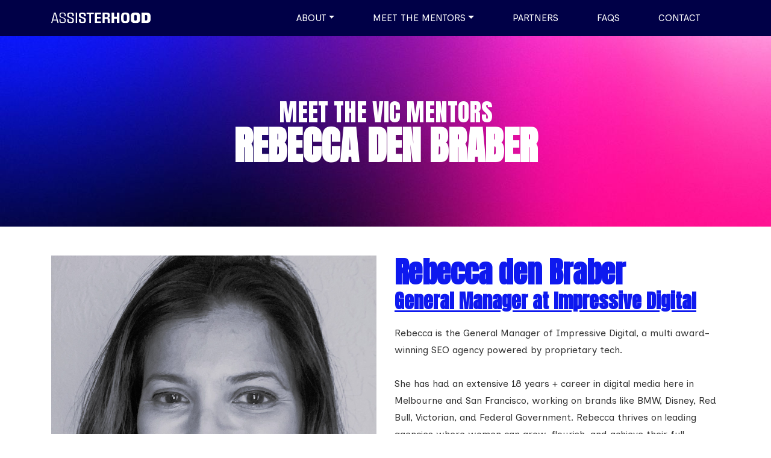

--- FILE ---
content_type: text/html; charset=UTF-8
request_url: https://assisterhood.com.au/rebecca-den-braber/
body_size: 14323
content:
<!DOCTYPE html>
<html lang="en-AU" prefix="og: https://ogp.me/ns#">
<head>
	<meta charset="UTF-8">
    <meta http-equiv="X-UA-Compatible" content="IE=edge">
	<meta name="viewport" content="width=device-width, initial-scale=1, shrink-to-fit=no">
    <meta name="mobile-web-app-capable" content="yes">
    <meta name="apple-mobile-web-app-capable" content="yes">
    <meta name="apple-mobile-web-app-title" content="Assisterhood - Leading industry mentorship program for underrepresented comms professionals in AU/NZ">
	<link rel="profile" href="http://gmpg.org/xfn/11">
    <link rel="pingback" href="https://assisterhood.com.au/xmlrpc.php">
    <link rel="shortcut icon" type="image/x-icon" href="https://assisterhood.com.au/wp-content/themes/assisterhood2019/img/favicon.png">
    <link rel="stylesheet" href="https://unpkg.com/aos@next/dist/aos.css" />
    <!-- Global site tag (gtag.js) - Google Analytics -->
    <script async src="https://www.googletagmanager.com/gtag/js?id=UA-115293749-1"></script>
    <script>
        window.dataLayer = window.dataLayer || [];
        function gtag(){dataLayer.push(arguments);}
        gtag('js', new Date());

        gtag('config', 'UA-115293749-1');
    </script>
		<script id="mcjs">!function(c,h,i,m,p){m=c.createElement(h),p=c.getElementsByTagName(h)[0],m.async=1,m.src=i,p.parentNode.insertBefore(m,p)}(document,"script","https://chimpstatic.com/mcjs-connected/js/users/05b93641d22bda9b092dbcc97/a8bab93510bfe8dcdba9fc488.js");</script>
		<style>img:is([sizes="auto" i], [sizes^="auto," i]) { contain-intrinsic-size: 3000px 1500px }</style>
	
<!-- Search Engine Optimization by Rank Math - https://rankmath.com/ -->
<title>Rebecca den Braber | Assisterhood</title>
<meta name="description" content="Rebecca den Braber is an Assisterhood 2026 mentor."/>
<meta name="robots" content="follow, index, max-snippet:-1, max-video-preview:-1, max-image-preview:large"/>
<link rel="canonical" href="https://assisterhood.com.au/rebecca-den-braber/" />
<meta property="og:locale" content="en_US" />
<meta property="og:type" content="article" />
<meta property="og:title" content="Rebecca den Braber | Assisterhood" />
<meta property="og:description" content="Rebecca den Braber is an Assisterhood 2026 mentor." />
<meta property="og:url" content="https://assisterhood.com.au/rebecca-den-braber/" />
<meta property="og:site_name" content="Assisterhood" />
<meta property="og:updated_time" content="2025-03-28T12:06:42+10:00" />
<meta property="og:image" content="https://assisterhood.com.au/wp-content/uploads/2024/03/Assisterhood24-Social-Icon-1200x12002-1.jpg" />
<meta property="og:image:secure_url" content="https://assisterhood.com.au/wp-content/uploads/2024/03/Assisterhood24-Social-Icon-1200x12002-1.jpg" />
<meta property="og:image:width" content="1200" />
<meta property="og:image:height" content="1200" />
<meta property="og:image:alt" content="Rebecca den Braber" />
<meta property="og:image:type" content="image/jpeg" />
<meta property="article:published_time" content="2024-03-26T12:16:13+10:00" />
<meta property="article:modified_time" content="2025-03-28T12:06:42+10:00" />
<meta name="twitter:card" content="summary_large_image" />
<meta name="twitter:title" content="Rebecca den Braber | Assisterhood" />
<meta name="twitter:description" content="Rebecca den Braber is an Assisterhood 2026 mentor." />
<meta name="twitter:image" content="https://assisterhood.com.au/wp-content/uploads/2024/03/Assisterhood24-Social-Icon-1200x12002-1.jpg" />
<meta name="twitter:label1" content="Time to read" />
<meta name="twitter:data1" content="Less than a minute" />
<script type="application/ld+json" class="rank-math-schema">{"@context":"https://schema.org","@graph":[{"@type":"Organization","@id":"https://assisterhood.com.au/#organization","name":"Assisterhood","logo":{"@type":"ImageObject","@id":"https://assisterhood.com.au/#logo","url":"https://assisterhood.com.au/wp-content/uploads/2024/03/Assisterhood24-Social-Icon-1200x12002-1.jpg","contentUrl":"https://assisterhood.com.au/wp-content/uploads/2024/03/Assisterhood24-Social-Icon-1200x12002-1.jpg","caption":"Assisterhood","inLanguage":"en-AU","width":"1200","height":"1200"}},{"@type":"WebSite","@id":"https://assisterhood.com.au/#website","url":"https://assisterhood.com.au","name":"Assisterhood","publisher":{"@id":"https://assisterhood.com.au/#organization"},"inLanguage":"en-AU"},{"@type":"ImageObject","@id":"https://assisterhood.com.au/wp-content/uploads/2024/03/Assisterhood24-Social-Icon-1200x12002-1.jpg","url":"https://assisterhood.com.au/wp-content/uploads/2024/03/Assisterhood24-Social-Icon-1200x12002-1.jpg","width":"1200","height":"1200","inLanguage":"en-AU"},{"@type":"WebPage","@id":"https://assisterhood.com.au/rebecca-den-braber/#webpage","url":"https://assisterhood.com.au/rebecca-den-braber/","name":"Rebecca den Braber | Assisterhood","datePublished":"2024-03-26T12:16:13+10:00","dateModified":"2025-03-28T12:06:42+10:00","isPartOf":{"@id":"https://assisterhood.com.au/#website"},"primaryImageOfPage":{"@id":"https://assisterhood.com.au/wp-content/uploads/2024/03/Assisterhood24-Social-Icon-1200x12002-1.jpg"},"inLanguage":"en-AU"},{"@type":"Person","@id":"https://assisterhood.com.au/rebecca-den-braber/#author","name":"Assister Admin","image":{"@type":"ImageObject","@id":"https://secure.gravatar.com/avatar/5540a7a3dec7672aecbcd209af380c0e5bb0325bd61a372c2097099e3cd40f89?s=96&amp;d=mm&amp;r=g","url":"https://secure.gravatar.com/avatar/5540a7a3dec7672aecbcd209af380c0e5bb0325bd61a372c2097099e3cd40f89?s=96&amp;d=mm&amp;r=g","caption":"Assister Admin","inLanguage":"en-AU"},"worksFor":{"@id":"https://assisterhood.com.au/#organization"}},{"@type":"Article","headline":"Rebecca den Braber | Assisterhood","datePublished":"2024-03-26T12:16:13+10:00","dateModified":"2025-03-28T12:06:42+10:00","author":{"@id":"https://assisterhood.com.au/rebecca-den-braber/#author","name":"Assister Admin"},"publisher":{"@id":"https://assisterhood.com.au/#organization"},"description":"Rebecca den Braber is an Assisterhood 2026 mentor.","name":"Rebecca den Braber | Assisterhood","@id":"https://assisterhood.com.au/rebecca-den-braber/#richSnippet","isPartOf":{"@id":"https://assisterhood.com.au/rebecca-den-braber/#webpage"},"image":{"@id":"https://assisterhood.com.au/wp-content/uploads/2024/03/Assisterhood24-Social-Icon-1200x12002-1.jpg"},"inLanguage":"en-AU","mainEntityOfPage":{"@id":"https://assisterhood.com.au/rebecca-den-braber/#webpage"}}]}</script>
<!-- /Rank Math WordPress SEO plugin -->

<link rel="alternate" type="application/rss+xml" title="Assisterhood &raquo; Feed" href="https://assisterhood.com.au/feed/" />
<link rel="alternate" type="application/rss+xml" title="Assisterhood &raquo; Comments Feed" href="https://assisterhood.com.au/comments/feed/" />
<script type="text/javascript">
/* <![CDATA[ */
window._wpemojiSettings = {"baseUrl":"https:\/\/s.w.org\/images\/core\/emoji\/16.0.1\/72x72\/","ext":".png","svgUrl":"https:\/\/s.w.org\/images\/core\/emoji\/16.0.1\/svg\/","svgExt":".svg","source":{"concatemoji":"https:\/\/assisterhood.com.au\/wp-includes\/js\/wp-emoji-release.min.js?ver=6.8.3"}};
/*! This file is auto-generated */
!function(s,n){var o,i,e;function c(e){try{var t={supportTests:e,timestamp:(new Date).valueOf()};sessionStorage.setItem(o,JSON.stringify(t))}catch(e){}}function p(e,t,n){e.clearRect(0,0,e.canvas.width,e.canvas.height),e.fillText(t,0,0);var t=new Uint32Array(e.getImageData(0,0,e.canvas.width,e.canvas.height).data),a=(e.clearRect(0,0,e.canvas.width,e.canvas.height),e.fillText(n,0,0),new Uint32Array(e.getImageData(0,0,e.canvas.width,e.canvas.height).data));return t.every(function(e,t){return e===a[t]})}function u(e,t){e.clearRect(0,0,e.canvas.width,e.canvas.height),e.fillText(t,0,0);for(var n=e.getImageData(16,16,1,1),a=0;a<n.data.length;a++)if(0!==n.data[a])return!1;return!0}function f(e,t,n,a){switch(t){case"flag":return n(e,"\ud83c\udff3\ufe0f\u200d\u26a7\ufe0f","\ud83c\udff3\ufe0f\u200b\u26a7\ufe0f")?!1:!n(e,"\ud83c\udde8\ud83c\uddf6","\ud83c\udde8\u200b\ud83c\uddf6")&&!n(e,"\ud83c\udff4\udb40\udc67\udb40\udc62\udb40\udc65\udb40\udc6e\udb40\udc67\udb40\udc7f","\ud83c\udff4\u200b\udb40\udc67\u200b\udb40\udc62\u200b\udb40\udc65\u200b\udb40\udc6e\u200b\udb40\udc67\u200b\udb40\udc7f");case"emoji":return!a(e,"\ud83e\udedf")}return!1}function g(e,t,n,a){var r="undefined"!=typeof WorkerGlobalScope&&self instanceof WorkerGlobalScope?new OffscreenCanvas(300,150):s.createElement("canvas"),o=r.getContext("2d",{willReadFrequently:!0}),i=(o.textBaseline="top",o.font="600 32px Arial",{});return e.forEach(function(e){i[e]=t(o,e,n,a)}),i}function t(e){var t=s.createElement("script");t.src=e,t.defer=!0,s.head.appendChild(t)}"undefined"!=typeof Promise&&(o="wpEmojiSettingsSupports",i=["flag","emoji"],n.supports={everything:!0,everythingExceptFlag:!0},e=new Promise(function(e){s.addEventListener("DOMContentLoaded",e,{once:!0})}),new Promise(function(t){var n=function(){try{var e=JSON.parse(sessionStorage.getItem(o));if("object"==typeof e&&"number"==typeof e.timestamp&&(new Date).valueOf()<e.timestamp+604800&&"object"==typeof e.supportTests)return e.supportTests}catch(e){}return null}();if(!n){if("undefined"!=typeof Worker&&"undefined"!=typeof OffscreenCanvas&&"undefined"!=typeof URL&&URL.createObjectURL&&"undefined"!=typeof Blob)try{var e="postMessage("+g.toString()+"("+[JSON.stringify(i),f.toString(),p.toString(),u.toString()].join(",")+"));",a=new Blob([e],{type:"text/javascript"}),r=new Worker(URL.createObjectURL(a),{name:"wpTestEmojiSupports"});return void(r.onmessage=function(e){c(n=e.data),r.terminate(),t(n)})}catch(e){}c(n=g(i,f,p,u))}t(n)}).then(function(e){for(var t in e)n.supports[t]=e[t],n.supports.everything=n.supports.everything&&n.supports[t],"flag"!==t&&(n.supports.everythingExceptFlag=n.supports.everythingExceptFlag&&n.supports[t]);n.supports.everythingExceptFlag=n.supports.everythingExceptFlag&&!n.supports.flag,n.DOMReady=!1,n.readyCallback=function(){n.DOMReady=!0}}).then(function(){return e}).then(function(){var e;n.supports.everything||(n.readyCallback(),(e=n.source||{}).concatemoji?t(e.concatemoji):e.wpemoji&&e.twemoji&&(t(e.twemoji),t(e.wpemoji)))}))}((window,document),window._wpemojiSettings);
/* ]]> */
</script>
<style id='wp-emoji-styles-inline-css' type='text/css'>

	img.wp-smiley, img.emoji {
		display: inline !important;
		border: none !important;
		box-shadow: none !important;
		height: 1em !important;
		width: 1em !important;
		margin: 0 0.07em !important;
		vertical-align: -0.1em !important;
		background: none !important;
		padding: 0 !important;
	}
</style>
<link rel='stylesheet' id='wp-block-library-css' href='https://assisterhood.com.au/wp-includes/css/dist/block-library/style.min.css?ver=6.8.3' type='text/css' media='all' />
<style id='classic-theme-styles-inline-css' type='text/css'>
/*! This file is auto-generated */
.wp-block-button__link{color:#fff;background-color:#32373c;border-radius:9999px;box-shadow:none;text-decoration:none;padding:calc(.667em + 2px) calc(1.333em + 2px);font-size:1.125em}.wp-block-file__button{background:#32373c;color:#fff;text-decoration:none}
</style>
<style id='rank-math-toc-block-style-inline-css' type='text/css'>
.wp-block-rank-math-toc-block nav ol{counter-reset:item}.wp-block-rank-math-toc-block nav ol li{display:block}.wp-block-rank-math-toc-block nav ol li:before{content:counters(item, ".") ". ";counter-increment:item}

</style>
<style id='rank-math-rich-snippet-style-inline-css' type='text/css'>
/*!
* Plugin:  Rank Math
* URL: https://rankmath.com/wordpress/plugin/seo-suite/
* Name:  rank-math-review-snippet.css
*/@-webkit-keyframes spin{0%{-webkit-transform:rotate(0deg)}100%{-webkit-transform:rotate(-360deg)}}@keyframes spin{0%{-webkit-transform:rotate(0deg)}100%{-webkit-transform:rotate(-360deg)}}@keyframes bounce{from{-webkit-transform:translateY(0px);transform:translateY(0px)}to{-webkit-transform:translateY(-5px);transform:translateY(-5px)}}@-webkit-keyframes bounce{from{-webkit-transform:translateY(0px);transform:translateY(0px)}to{-webkit-transform:translateY(-5px);transform:translateY(-5px)}}@-webkit-keyframes loading{0%{background-size:20% 50% ,20% 50% ,20% 50%}20%{background-size:20% 20% ,20% 50% ,20% 50%}40%{background-size:20% 100%,20% 20% ,20% 50%}60%{background-size:20% 50% ,20% 100%,20% 20%}80%{background-size:20% 50% ,20% 50% ,20% 100%}100%{background-size:20% 50% ,20% 50% ,20% 50%}}@keyframes loading{0%{background-size:20% 50% ,20% 50% ,20% 50%}20%{background-size:20% 20% ,20% 50% ,20% 50%}40%{background-size:20% 100%,20% 20% ,20% 50%}60%{background-size:20% 50% ,20% 100%,20% 20%}80%{background-size:20% 50% ,20% 50% ,20% 100%}100%{background-size:20% 50% ,20% 50% ,20% 50%}}:root{--rankmath-wp-adminbar-height: 0}#rank-math-rich-snippet-wrapper{overflow:hidden}#rank-math-rich-snippet-wrapper h5.rank-math-title{display:block;font-size:18px;line-height:1.4}#rank-math-rich-snippet-wrapper .rank-math-review-image{float:right;max-width:40%;margin-left:15px}#rank-math-rich-snippet-wrapper .rank-math-review-data{margin-bottom:15px}#rank-math-rich-snippet-wrapper .rank-math-total-wrapper{width:100%;padding:0 0 20px 0;float:left;clear:both;position:relative;-webkit-box-sizing:border-box;box-sizing:border-box}#rank-math-rich-snippet-wrapper .rank-math-total-wrapper .rank-math-total{border:0;display:block;margin:0;width:auto;float:left;text-align:left;padding:0;font-size:24px;line-height:1;font-weight:700;-webkit-box-sizing:border-box;box-sizing:border-box;overflow:hidden}#rank-math-rich-snippet-wrapper .rank-math-total-wrapper .rank-math-review-star{float:left;margin-left:15px;margin-top:5px;position:relative;z-index:99;line-height:1}#rank-math-rich-snippet-wrapper .rank-math-total-wrapper .rank-math-review-star .rank-math-review-result-wrapper{display:inline-block;white-space:nowrap;position:relative;color:#e7e7e7}#rank-math-rich-snippet-wrapper .rank-math-total-wrapper .rank-math-review-star .rank-math-review-result-wrapper .rank-math-review-result{position:absolute;top:0;left:0;overflow:hidden;white-space:nowrap;color:#ffbe01}#rank-math-rich-snippet-wrapper .rank-math-total-wrapper .rank-math-review-star .rank-math-review-result-wrapper i{font-size:18px;-webkit-text-stroke-width:1px;font-style:normal;padding:0 2px;line-height:inherit}#rank-math-rich-snippet-wrapper .rank-math-total-wrapper .rank-math-review-star .rank-math-review-result-wrapper i:before{content:"\2605"}body.rtl #rank-math-rich-snippet-wrapper .rank-math-review-image{float:left;margin-left:0;margin-right:15px}body.rtl #rank-math-rich-snippet-wrapper .rank-math-total-wrapper .rank-math-total{float:right}body.rtl #rank-math-rich-snippet-wrapper .rank-math-total-wrapper .rank-math-review-star{float:right;margin-left:0;margin-right:15px}body.rtl #rank-math-rich-snippet-wrapper .rank-math-total-wrapper .rank-math-review-star .rank-math-review-result{left:auto;right:0}@media screen and (max-width: 480px){#rank-math-rich-snippet-wrapper .rank-math-review-image{display:block;max-width:100%;width:100%;text-align:center;margin-right:0}#rank-math-rich-snippet-wrapper .rank-math-review-data{clear:both}}.clear{clear:both}

</style>
<style id='global-styles-inline-css' type='text/css'>
:root{--wp--preset--aspect-ratio--square: 1;--wp--preset--aspect-ratio--4-3: 4/3;--wp--preset--aspect-ratio--3-4: 3/4;--wp--preset--aspect-ratio--3-2: 3/2;--wp--preset--aspect-ratio--2-3: 2/3;--wp--preset--aspect-ratio--16-9: 16/9;--wp--preset--aspect-ratio--9-16: 9/16;--wp--preset--color--black: #000000;--wp--preset--color--cyan-bluish-gray: #abb8c3;--wp--preset--color--white: #ffffff;--wp--preset--color--pale-pink: #f78da7;--wp--preset--color--vivid-red: #cf2e2e;--wp--preset--color--luminous-vivid-orange: #ff6900;--wp--preset--color--luminous-vivid-amber: #fcb900;--wp--preset--color--light-green-cyan: #7bdcb5;--wp--preset--color--vivid-green-cyan: #00d084;--wp--preset--color--pale-cyan-blue: #8ed1fc;--wp--preset--color--vivid-cyan-blue: #0693e3;--wp--preset--color--vivid-purple: #9b51e0;--wp--preset--gradient--vivid-cyan-blue-to-vivid-purple: linear-gradient(135deg,rgba(6,147,227,1) 0%,rgb(155,81,224) 100%);--wp--preset--gradient--light-green-cyan-to-vivid-green-cyan: linear-gradient(135deg,rgb(122,220,180) 0%,rgb(0,208,130) 100%);--wp--preset--gradient--luminous-vivid-amber-to-luminous-vivid-orange: linear-gradient(135deg,rgba(252,185,0,1) 0%,rgba(255,105,0,1) 100%);--wp--preset--gradient--luminous-vivid-orange-to-vivid-red: linear-gradient(135deg,rgba(255,105,0,1) 0%,rgb(207,46,46) 100%);--wp--preset--gradient--very-light-gray-to-cyan-bluish-gray: linear-gradient(135deg,rgb(238,238,238) 0%,rgb(169,184,195) 100%);--wp--preset--gradient--cool-to-warm-spectrum: linear-gradient(135deg,rgb(74,234,220) 0%,rgb(151,120,209) 20%,rgb(207,42,186) 40%,rgb(238,44,130) 60%,rgb(251,105,98) 80%,rgb(254,248,76) 100%);--wp--preset--gradient--blush-light-purple: linear-gradient(135deg,rgb(255,206,236) 0%,rgb(152,150,240) 100%);--wp--preset--gradient--blush-bordeaux: linear-gradient(135deg,rgb(254,205,165) 0%,rgb(254,45,45) 50%,rgb(107,0,62) 100%);--wp--preset--gradient--luminous-dusk: linear-gradient(135deg,rgb(255,203,112) 0%,rgb(199,81,192) 50%,rgb(65,88,208) 100%);--wp--preset--gradient--pale-ocean: linear-gradient(135deg,rgb(255,245,203) 0%,rgb(182,227,212) 50%,rgb(51,167,181) 100%);--wp--preset--gradient--electric-grass: linear-gradient(135deg,rgb(202,248,128) 0%,rgb(113,206,126) 100%);--wp--preset--gradient--midnight: linear-gradient(135deg,rgb(2,3,129) 0%,rgb(40,116,252) 100%);--wp--preset--font-size--small: 13px;--wp--preset--font-size--medium: 20px;--wp--preset--font-size--large: 36px;--wp--preset--font-size--x-large: 42px;--wp--preset--spacing--20: 0.44rem;--wp--preset--spacing--30: 0.67rem;--wp--preset--spacing--40: 1rem;--wp--preset--spacing--50: 1.5rem;--wp--preset--spacing--60: 2.25rem;--wp--preset--spacing--70: 3.38rem;--wp--preset--spacing--80: 5.06rem;--wp--preset--shadow--natural: 6px 6px 9px rgba(0, 0, 0, 0.2);--wp--preset--shadow--deep: 12px 12px 50px rgba(0, 0, 0, 0.4);--wp--preset--shadow--sharp: 6px 6px 0px rgba(0, 0, 0, 0.2);--wp--preset--shadow--outlined: 6px 6px 0px -3px rgba(255, 255, 255, 1), 6px 6px rgba(0, 0, 0, 1);--wp--preset--shadow--crisp: 6px 6px 0px rgba(0, 0, 0, 1);}:where(.is-layout-flex){gap: 0.5em;}:where(.is-layout-grid){gap: 0.5em;}body .is-layout-flex{display: flex;}.is-layout-flex{flex-wrap: wrap;align-items: center;}.is-layout-flex > :is(*, div){margin: 0;}body .is-layout-grid{display: grid;}.is-layout-grid > :is(*, div){margin: 0;}:where(.wp-block-columns.is-layout-flex){gap: 2em;}:where(.wp-block-columns.is-layout-grid){gap: 2em;}:where(.wp-block-post-template.is-layout-flex){gap: 1.25em;}:where(.wp-block-post-template.is-layout-grid){gap: 1.25em;}.has-black-color{color: var(--wp--preset--color--black) !important;}.has-cyan-bluish-gray-color{color: var(--wp--preset--color--cyan-bluish-gray) !important;}.has-white-color{color: var(--wp--preset--color--white) !important;}.has-pale-pink-color{color: var(--wp--preset--color--pale-pink) !important;}.has-vivid-red-color{color: var(--wp--preset--color--vivid-red) !important;}.has-luminous-vivid-orange-color{color: var(--wp--preset--color--luminous-vivid-orange) !important;}.has-luminous-vivid-amber-color{color: var(--wp--preset--color--luminous-vivid-amber) !important;}.has-light-green-cyan-color{color: var(--wp--preset--color--light-green-cyan) !important;}.has-vivid-green-cyan-color{color: var(--wp--preset--color--vivid-green-cyan) !important;}.has-pale-cyan-blue-color{color: var(--wp--preset--color--pale-cyan-blue) !important;}.has-vivid-cyan-blue-color{color: var(--wp--preset--color--vivid-cyan-blue) !important;}.has-vivid-purple-color{color: var(--wp--preset--color--vivid-purple) !important;}.has-black-background-color{background-color: var(--wp--preset--color--black) !important;}.has-cyan-bluish-gray-background-color{background-color: var(--wp--preset--color--cyan-bluish-gray) !important;}.has-white-background-color{background-color: var(--wp--preset--color--white) !important;}.has-pale-pink-background-color{background-color: var(--wp--preset--color--pale-pink) !important;}.has-vivid-red-background-color{background-color: var(--wp--preset--color--vivid-red) !important;}.has-luminous-vivid-orange-background-color{background-color: var(--wp--preset--color--luminous-vivid-orange) !important;}.has-luminous-vivid-amber-background-color{background-color: var(--wp--preset--color--luminous-vivid-amber) !important;}.has-light-green-cyan-background-color{background-color: var(--wp--preset--color--light-green-cyan) !important;}.has-vivid-green-cyan-background-color{background-color: var(--wp--preset--color--vivid-green-cyan) !important;}.has-pale-cyan-blue-background-color{background-color: var(--wp--preset--color--pale-cyan-blue) !important;}.has-vivid-cyan-blue-background-color{background-color: var(--wp--preset--color--vivid-cyan-blue) !important;}.has-vivid-purple-background-color{background-color: var(--wp--preset--color--vivid-purple) !important;}.has-black-border-color{border-color: var(--wp--preset--color--black) !important;}.has-cyan-bluish-gray-border-color{border-color: var(--wp--preset--color--cyan-bluish-gray) !important;}.has-white-border-color{border-color: var(--wp--preset--color--white) !important;}.has-pale-pink-border-color{border-color: var(--wp--preset--color--pale-pink) !important;}.has-vivid-red-border-color{border-color: var(--wp--preset--color--vivid-red) !important;}.has-luminous-vivid-orange-border-color{border-color: var(--wp--preset--color--luminous-vivid-orange) !important;}.has-luminous-vivid-amber-border-color{border-color: var(--wp--preset--color--luminous-vivid-amber) !important;}.has-light-green-cyan-border-color{border-color: var(--wp--preset--color--light-green-cyan) !important;}.has-vivid-green-cyan-border-color{border-color: var(--wp--preset--color--vivid-green-cyan) !important;}.has-pale-cyan-blue-border-color{border-color: var(--wp--preset--color--pale-cyan-blue) !important;}.has-vivid-cyan-blue-border-color{border-color: var(--wp--preset--color--vivid-cyan-blue) !important;}.has-vivid-purple-border-color{border-color: var(--wp--preset--color--vivid-purple) !important;}.has-vivid-cyan-blue-to-vivid-purple-gradient-background{background: var(--wp--preset--gradient--vivid-cyan-blue-to-vivid-purple) !important;}.has-light-green-cyan-to-vivid-green-cyan-gradient-background{background: var(--wp--preset--gradient--light-green-cyan-to-vivid-green-cyan) !important;}.has-luminous-vivid-amber-to-luminous-vivid-orange-gradient-background{background: var(--wp--preset--gradient--luminous-vivid-amber-to-luminous-vivid-orange) !important;}.has-luminous-vivid-orange-to-vivid-red-gradient-background{background: var(--wp--preset--gradient--luminous-vivid-orange-to-vivid-red) !important;}.has-very-light-gray-to-cyan-bluish-gray-gradient-background{background: var(--wp--preset--gradient--very-light-gray-to-cyan-bluish-gray) !important;}.has-cool-to-warm-spectrum-gradient-background{background: var(--wp--preset--gradient--cool-to-warm-spectrum) !important;}.has-blush-light-purple-gradient-background{background: var(--wp--preset--gradient--blush-light-purple) !important;}.has-blush-bordeaux-gradient-background{background: var(--wp--preset--gradient--blush-bordeaux) !important;}.has-luminous-dusk-gradient-background{background: var(--wp--preset--gradient--luminous-dusk) !important;}.has-pale-ocean-gradient-background{background: var(--wp--preset--gradient--pale-ocean) !important;}.has-electric-grass-gradient-background{background: var(--wp--preset--gradient--electric-grass) !important;}.has-midnight-gradient-background{background: var(--wp--preset--gradient--midnight) !important;}.has-small-font-size{font-size: var(--wp--preset--font-size--small) !important;}.has-medium-font-size{font-size: var(--wp--preset--font-size--medium) !important;}.has-large-font-size{font-size: var(--wp--preset--font-size--large) !important;}.has-x-large-font-size{font-size: var(--wp--preset--font-size--x-large) !important;}
:where(.wp-block-post-template.is-layout-flex){gap: 1.25em;}:where(.wp-block-post-template.is-layout-grid){gap: 1.25em;}
:where(.wp-block-columns.is-layout-flex){gap: 2em;}:where(.wp-block-columns.is-layout-grid){gap: 2em;}
:root :where(.wp-block-pullquote){font-size: 1.5em;line-height: 1.6;}
</style>
<link rel='stylesheet' id='assisterhood2019-styles-css' href='https://assisterhood.com.au/wp-content/themes/assisterhood2019/css/theme.min.css?ver=0.9.1.1711454985' type='text/css' media='all' />
<link rel='stylesheet' id='elementor-lazyload-css' href='https://assisterhood.com.au/wp-content/plugins/elementor/assets/css/modules/lazyload/frontend.min.css?ver=3.20.2' type='text/css' media='all' />
<style id='akismet-widget-style-inline-css' type='text/css'>

			.a-stats {
				--akismet-color-mid-green: #357b49;
				--akismet-color-white: #fff;
				--akismet-color-light-grey: #f6f7f7;

				max-width: 350px;
				width: auto;
			}

			.a-stats * {
				all: unset;
				box-sizing: border-box;
			}

			.a-stats strong {
				font-weight: 600;
			}

			.a-stats a.a-stats__link,
			.a-stats a.a-stats__link:visited,
			.a-stats a.a-stats__link:active {
				background: var(--akismet-color-mid-green);
				border: none;
				box-shadow: none;
				border-radius: 8px;
				color: var(--akismet-color-white);
				cursor: pointer;
				display: block;
				font-family: -apple-system, BlinkMacSystemFont, 'Segoe UI', 'Roboto', 'Oxygen-Sans', 'Ubuntu', 'Cantarell', 'Helvetica Neue', sans-serif;
				font-weight: 500;
				padding: 12px;
				text-align: center;
				text-decoration: none;
				transition: all 0.2s ease;
			}

			/* Extra specificity to deal with TwentyTwentyOne focus style */
			.widget .a-stats a.a-stats__link:focus {
				background: var(--akismet-color-mid-green);
				color: var(--akismet-color-white);
				text-decoration: none;
			}

			.a-stats a.a-stats__link:hover {
				filter: brightness(110%);
				box-shadow: 0 4px 12px rgba(0, 0, 0, 0.06), 0 0 2px rgba(0, 0, 0, 0.16);
			}

			.a-stats .count {
				color: var(--akismet-color-white);
				display: block;
				font-size: 1.5em;
				line-height: 1.4;
				padding: 0 13px;
				white-space: nowrap;
			}
		
</style>
<script type="text/javascript" src="https://assisterhood.com.au/wp-includes/js/jquery/jquery.min.js?ver=3.7.1" id="jquery-core-js"></script>
<script type="text/javascript" src="https://assisterhood.com.au/wp-includes/js/jquery/jquery-migrate.min.js?ver=3.4.1" id="jquery-migrate-js"></script>
<link rel="https://api.w.org/" href="https://assisterhood.com.au/wp-json/" /><link rel="alternate" title="JSON" type="application/json" href="https://assisterhood.com.au/wp-json/wp/v2/pages/897" /><link rel="EditURI" type="application/rsd+xml" title="RSD" href="https://assisterhood.com.au/xmlrpc.php?rsd" />
<link rel='shortlink' href='https://assisterhood.com.au/?p=897' />
<link rel="alternate" title="oEmbed (JSON)" type="application/json+oembed" href="https://assisterhood.com.au/wp-json/oembed/1.0/embed?url=https%3A%2F%2Fassisterhood.com.au%2Frebecca-den-braber%2F" />
<link rel="alternate" title="oEmbed (XML)" type="text/xml+oembed" href="https://assisterhood.com.au/wp-json/oembed/1.0/embed?url=https%3A%2F%2Fassisterhood.com.au%2Frebecca-den-braber%2F&#038;format=xml" />
<meta name="mobile-web-app-capable" content="yes">
<meta name="apple-mobile-web-app-capable" content="yes">
<meta name="apple-mobile-web-app-title" content="Assisterhood - Leading industry mentorship program for underrepresented comms professionals in AU/NZ">
<meta name="generator" content="Elementor 3.20.2; features: e_optimized_assets_loading, e_optimized_css_loading, e_font_icon_svg, additional_custom_breakpoints, block_editor_assets_optimize, e_image_loading_optimization; settings: css_print_method-external, google_font-enabled, font_display-auto">
<style type="text/css">.recentcomments a{display:inline !important;padding:0 !important;margin:0 !important;}</style><link rel="icon" href="https://assisterhood.com.au/wp-content/uploads/2024/03/cropped-Assisterhood24-Social-Icon-1200x1200-1-32x32.jpg" sizes="32x32" />
<link rel="icon" href="https://assisterhood.com.au/wp-content/uploads/2024/03/cropped-Assisterhood24-Social-Icon-1200x1200-1-192x192.jpg" sizes="192x192" />
<link rel="apple-touch-icon" href="https://assisterhood.com.au/wp-content/uploads/2024/03/cropped-Assisterhood24-Social-Icon-1200x1200-1-180x180.jpg" />
<meta name="msapplication-TileImage" content="https://assisterhood.com.au/wp-content/uploads/2024/03/cropped-Assisterhood24-Social-Icon-1200x1200-1-270x270.jpg" />
		<style type="text/css" id="wp-custom-css">
			
.gfield_radio li input[type=radio] {margin-top: 1px!important;}
.gform_wrapper .gfield_radio li label {
    margin: 4px 0 0 6px!important;
}

button.navbar-toggler {
    background-color: #000047;
    border: none;
}

.wrapper.media-text-block .title, .wrapper.pebble-text-block .title {
    text-transform:uppercase;
	color:#000047;
}

.wrapper.header-banner {
	background-position-x: center;
	background-position-y: center;}

.wrapper.header-banner.secondary .outer-container .headline-container .header-title h1 .assisterhood {
    text-transform: uppercase;
	font-size:4rem
		line-height:2rem;
}

.bg-green {
    background-color: #f7d1f5;
}

.wrapper.assister .copy-container h4 a {
    color: #0e19ef;
	font-size:2rem;
}

.wrapper.header-banner.secondary .outer-container .headline-container {
    width: 100%;
}

.wrapper.assister .copy-container h3 {
    text-decoration: none;
    color: #0e19ef;
	font-size:3rem;
}

a {
    color: #0e19ef;
    text-decoration: none;
}

.wrapper.pebble-text-block .copy-container h3 {
    color: #0e19ef;
    font-weight: 700;
}

@media (min-width: 768px) {
.wrapper.header-banner.secondary .outer-container .headline-container .header-title h1 {
    font-size: 4rem;
    line-height: 4.2rem;
}
h2 {
    font-size: 3rem;
}
}

@media (min-width: 1200px) {
.wrapper.header-banner.secondary .outer-container .headline-container .header-title h1 {
    font-size: 4rem;
    line-height: 4.2rem;
}
h2 {
    font-size: 3rem;
}
}

.bg-dark {
    background-color: #000047 !important;
}

.navbar-dark .navbar-nav .active>.nav-link {
	color: #000047;
    background-color: #f7d1f5;
    font-weight: 500;	
}
.navbar-dark .navbar-nav .show>.nav-link {color: #000047;
    background-color: #f7d1f5;
    font-weight: 500;
	}
.navbar-dark .navbar-nav .nav-link:hover {color: #000047;
    background-color: #f7d1f5;
    font-weight: 500;
	}

.navbar-dark .navbar-nav .nav-link:active {color: #000047;
    background-color: #f7d1f5;
    font-weight: 500;
	}

.wrapper.footer-wrapper {
    background-color: #f439ae;
    color: #fff;
    font-weight: 500;
}

.dropdown-item:hover {color: #000047;
    background-color: #f7d1f5;
    font-weight: 500;
	}

.navbar-dark .navbar-nav .nav-link:hover {color: #000047;
    background-color: #f7d1f5;
    font-weight: 500;
	}

.wrapper.footer-wrapper {
    background-color: #f439ae;
    color: #fff;
    font-weight: 500;
}

.wrapper.footer-wrapper .site-footer .footer-social a i {font-size: 1.5rem;}

.gform_wrapper.gf_browser_chrome .gfield_checkbox li input, .gform_wrapper.gf_browser_chrome .gfield_checkbox li input[type=checkbox] {   margin-top: 0px!important;}

.gform_wrapper .gfield_checkbox li label {
    margin-top: 10px;
}

.gform_legacy_markup_wrapper input:not([type=radio]):not([type=checkbox]):not([type=submit]):not([type=button]):not([type=image]):not([type=file]) {
	width: 100%!important;}

.gform_wrapper form .ginput_container input {
	width: auto!important;}

.gform_wrapper textarea {font-size:1rem!important;}

.btn-primary {
    color: #000047!important;
    background-color: #f439ae;
    border-color: #f439ae;
		font-weight:900;
	letter-spacing:1.2px;
	font-size:16px;
}

.btn-secondary {
    color: #000047!important;
    background-color: #f439ae;
    border-color: #f439ae;
		font-weight:900;
	letter-spacing:1.2px;
	font-size:16px;
}
	
	.gform_wrapper .gform_page_footer .button.gform_previous_button{
    font-size: 1em;
    width: auto;
    margin: 0 16px 0 0;}

.gform_wrapper span {
	color: #fff;
  font-size: 14px;
}

.gform_wrapper .gf_progressbar {background-color:rgba(0,0,0,0)}

.gform_wrapper span {
    color: #222;
    font-size: 14px;
}

.gform_wrapper .gf_progressbar_percentage span {color: #fff;}

body #gform_wrapper_7 .gform_body .gform_page_footer .gform_next_button {
    border-style: solid;
    border-color: #ffffff;
    color: #fff;
    font-weight: 600;
    background: #cf4794;
    padding: 10px 25px 10px 25px;
    border-radius: 3px;
}

body #gform_wrapper_10 .gform_body .gform_page_footer .gform_next_button {
    border-style: solid;
    border-color: #f439ae;
    color: #000047;
    font-weight: 600;
    background: #f439ae;
    padding: 8px 36px 10px 36px;
    border-radius: 3px!important;
	  text-transform: uppercase;
}

button#gform_browse_button_10_61 {border-style: solid;
    border-color: #f439ae;
    color: #000047;
    font-weight: 600;
    background: #fff;
    padding: 8px 36px 10px 36px;
    border-radius: 3px !important;
    text-transform: uppercase;}

body #gform_wrapper_10  .gform_previous_button {
    border-style: solid;
    border-color: #f439ae;
    color: #000047;
    font-weight: 600;
    background: #fff;
    padding: 8px 36px 10px 36px;
    border-radius: 3px !important;
    text-transform: uppercase;
}

input#gform_resume_email {
    width: 60% !important;
    padding: 10px;
}

input#gform_send_resume_link_button_10 {  
	border-style: solid;
    border-color: #ffffff;
    color: #fff;
    font-weight: 600;
    background: #f439ae;
    padding: 10px 25px 10px 25px;
    border-radius: 3px;}

body #gform_wrapper_24 .gform_body .gform_page_footer .gform_next_button {
    border-style: solid;
    border-color: #ffffff;
    color: #fff;
    font-weight: 600;
    background: #cf4794;
    padding: 10px 25px 10px 25px;
    border-radius: 3px;
}

/*.gform_wrapper form .ginput_container input {
    width: 100%!important;
}*/

input#choice_24_78_1 {
    width: 5%!important;
}
input#choice_24_78_2 {
    width: 5%!important;
}

input#choice_24_64_1 {
    width: 15%!important;
}
input#choice_24_64_2 {
    width: 15%!important;
}
input#choice_24_64_3 {
    width: 15%!important;
}
input#choice_24_64_4 {
    width: 15%!important;
}
input#choice_24_64_5 {
    width: 15%!important;
}
input#choice_24_64_6 {
    width: 15%!important;
}
input#choice_24_64_7 {
    width: 15%!important;
}
input#choice_24_64_8 {
    width: 15%!important;
}
input#choice_24_64_9 {
    width: 15%!important;
}

body .gform_wrapper div.gform_body ul.gform_fields li.gfield.gfield_html {
    line-height: inherit;
    font-weight: 300;
}

.gform_wrapper .gform_page_footer {
	margin: 50px 0!important;
border-top: none!important;
}

div.ginput_container {
    margin-top: 25px;
}

input[data-value-visibility="hidden"] + .slider-display {
    margin-top: 1.5em;
}

div#gform_wrapper_8 {
    max-width: 60%;
    margin: 16px 20%;
}

input#gform_submit_button_9 {
    width: 50%!important;
	background-color: #5349f8;
	border-color: #5349f8;
}

li#field_9_1 {
    padding-right: 0px!important;
    padding-bottom: 0px!important;
}

.wrapper.pebble-text-block .call-to-action-container {
    margin-top: 0;
}

@media (min-width: 768px) {
.navbar-brand {
	padding: .2rem 1rem .5rem 0;}}

@media (min-width: 1200px) {.wrapper.header-banner.secondary .outer-container .headline-container .header-title h1 .assisterhood {
    font-size: 4rem;
    line-height: 3.5rem;
	}
.wrapper.header-banner.secondary .outer-container .headline-container .header-title h1 {
    font-size: 2.5rem;
    line-height: 3.5rem;
}
	.wrapper.header-banner.secondary .outer-container {
    min-height: 5rem;
}
}

@media (min-width: 768px) {
.wrapper.pebble-text-block .copy-container {
    padding: 5rem 0 1rem 0;
	}}

#gform_wrapper_9.gform_wrapper .top_label .gfield_label {
    display: none!important;
}

@media (min-width: 768px) {
.wrapper.pebble-text-block {
    padding: 3rem 0 2rem 0;
	}}		</style>
		</head>

<body class="wp-singular page-template page-template-page-templates page-template-about page-template-page-templatesabout-php page page-id-897 wp-custom-logo wp-theme-assisterhood2019 e-lazyload elementor-default elementor-kit-846">

<div class="site" id="page">

	<!-- ******************* The Navbar Area ******************* -->
	<div id="wrapper-navbar" itemscope itemtype="http://schema.org/WebSite">

<!--		<a class="skip-link sr-only sr-only-focusable" href="#content">--><!--</a>-->

		<nav class="navbar fixed-top navbar-expand-md navbar-dark bg-dark">

					<div class="container">
		
					<!-- Menu logo -->

                    
                        <a class="navbar-brand" rel="home" href="https://assisterhood.com.au/" title="Assisterhood" itemprop="url"><img src="https://assisterhood.com.au/wp-content/themes/assisterhood2019/img/Assisterhoodlogo-2024.svg"></a>

                    
				<button class="navbar-toggler" type="button" data-toggle="collapse" data-target="#navbarNavDropdown" aria-controls="navbarNavDropdown" aria-expanded="false" aria-label="Toggle navigation">
					<span class="navbar-toggler-icon"><i class="fa fa-navicon"></i></span>
				</button>

				<!-- The WordPress Menu goes here -->
				<div id="navbarNavDropdown" class="collapse navbar-collapse"><ul id="main-menu" class="navbar-nav ml-auto"><li itemscope="itemscope" itemtype="https://www.schema.org/SiteNavigationElement" id="menu-item-65" class="menu-item menu-item-type-post_type menu-item-object-page menu-item-has-children dropdown menu-item-65 nav-item"><a title="About" href="#" data-toggle="dropdown" aria-haspopup="true" aria-expanded="false" class="dropdown-toggle nav-link" id="menu-item-dropdown-65">About</a>
<ul class="dropdown-menu" aria-labelledby="menu-item-dropdown-65" role="menu">
	<li itemscope="itemscope" itemtype="https://www.schema.org/SiteNavigationElement" id="menu-item-367" class="menu-item menu-item-type-post_type menu-item-object-page menu-item-367 nav-item"><a title="About the Program" href="https://assisterhood.com.au/about/" class="dropdown-item">About the Program</a></li>
	<li itemscope="itemscope" itemtype="https://www.schema.org/SiteNavigationElement" id="menu-item-365" class="menu-item menu-item-type-post_type menu-item-object-page menu-item-365 nav-item"><a title="The Squad" href="https://assisterhood.com.au/the-squad/" class="dropdown-item">The Squad</a></li>
</ul>
</li>
<li itemscope="itemscope" itemtype="https://www.schema.org/SiteNavigationElement" id="menu-item-541" class="menu-item menu-item-type-custom menu-item-object-custom menu-item-has-children dropdown menu-item-541 nav-item"><a title="Meet the mentors" href="#" data-toggle="dropdown" aria-haspopup="true" aria-expanded="false" class="dropdown-toggle nav-link" id="menu-item-dropdown-541">Meet the mentors</a>
<ul class="dropdown-menu" aria-labelledby="menu-item-dropdown-541" role="menu">
	<li itemscope="itemscope" itemtype="https://www.schema.org/SiteNavigationElement" id="menu-item-716" class="menu-item menu-item-type-post_type menu-item-object-page menu-item-716 nav-item"><a title="QLD Mentors" href="https://assisterhood.com.au/meet-your-qld-mentors/" class="dropdown-item">QLD Mentors</a></li>
	<li itemscope="itemscope" itemtype="https://www.schema.org/SiteNavigationElement" id="menu-item-1244" class="menu-item menu-item-type-post_type menu-item-object-page menu-item-1244 nav-item"><a title="NSW Mentors" href="https://assisterhood.com.au/meet-your-mentors-nsw-2025/" class="dropdown-item">NSW Mentors</a></li>
	<li itemscope="itemscope" itemtype="https://www.schema.org/SiteNavigationElement" id="menu-item-1214" class="menu-item menu-item-type-post_type menu-item-object-page menu-item-1214 nav-item"><a title="VIC Mentors" href="https://assisterhood.com.au/meet-your-mentors-vic-2025/" class="dropdown-item">VIC Mentors</a></li>
	<li itemscope="itemscope" itemtype="https://www.schema.org/SiteNavigationElement" id="menu-item-1007" class="menu-item menu-item-type-post_type menu-item-object-page menu-item-1007 nav-item"><a title="Online Mentors" href="https://assisterhood.com.au/meet-your-online-mentors/" class="dropdown-item">Online Mentors</a></li>
</ul>
</li>
<li itemscope="itemscope" itemtype="https://www.schema.org/SiteNavigationElement" id="menu-item-899" class="menu-item menu-item-type-post_type menu-item-object-page menu-item-899 nav-item"><a title="Partners" href="https://assisterhood.com.au/partners/" class="nav-link">Partners</a></li>
<li itemscope="itemscope" itemtype="https://www.schema.org/SiteNavigationElement" id="menu-item-1055" class="menu-item menu-item-type-post_type menu-item-object-page menu-item-1055 nav-item"><a title="FAQs" href="https://assisterhood.com.au/faqs/" class="nav-link">FAQs</a></li>
<li itemscope="itemscope" itemtype="https://www.schema.org/SiteNavigationElement" id="menu-item-66" class="menu-item menu-item-type-post_type menu-item-object-page menu-item-66 nav-item"><a title="Contact" href="https://assisterhood.com.au/contact-us/" class="nav-link">Contact</a></li>
</ul></div>						</div><!-- .container -->
			
		</nav><!-- .site-navigation -->

	</div><!-- #wrapper-navbar end -->
	



<main class="main" id="main" role="main">

<div class="wrapper header-banner secondary no-aligned" style="background-image: url('https://assisterhood.com.au/wp-content/uploads/2024/03/Gradient_3.jpg');">
    <div class="container">
        <div class="outer-container">
            <div class="headline-container">
                <div class="header-title text-center" data-aos="fade-in" data-aos-duration="300" data-aos-offset="100" data-aos-easing="ease-in">
                    <h1>Meet the VIC Mentors<br><span class="assisterhood">Rebecca den Braber</span></h1>
                </div>
            </div>
        </div>
    </div>
</div>



    
        
            
                <div class="wrapper assister bg-white left-align">
    <div class="container">
        <div class="row">
            <div class="col-12">
                <div class="row">
                    <div class="col-md-6 ">
                        <div class="image-container">
                            <img src="https://assisterhood.com.au/wp-content/uploads/2024/03/Rebecca-Den-Braber-1-1.jpg" alt="Rebecca den Braber">
                        </div>
                    </div>
                    <div class="col-md-6 ">
                        <div class="copy-container">
                            <h3>Rebecca den Braber</h3>
                            <h4><a href="https://www.linkedin.com/in/rebecca-den-braber-4351695/" target="_blank">General Manager at Impressive Digital</a></h4>
                            <p>Rebecca is the General Manager of Impressive Digital, a multi award-winning SEO agency powered by proprietary tech. 
<br/>
<br/>
She has had an extensive 18 years + career in digital media here in Melbourne and San Francisco, working on brands like BMW, Disney, Red Bull, Victorian, and Federal Government. Rebecca thrives on leading agencies where women can grow, flourish, and achieve their full potential and ambition.</p>
                        </div>
                    </div>
                </div>
            </div>
        </div>
    </div>
    <div class="pebble green"><img src="https://assisterhood.com.au/wp-content/themes/assisterhood2019/img/pebble-green.png" alt="" data-aos="fade" data-aos-duration="1000" data-aos-easing="ease-in-out-sine"></div>
    <div class="pebble pink"><img src="https://assisterhood.com.au/wp-content/themes/assisterhood2019/img/pebble-pink.png" alt="" data-aos="fade" data-aos-duration="1000" data-aos-easing="ease-in-out-sine"></div>
</div>

            
        
    
        
            
                <div class="wrapper pebble-text-block bg-gray left-align">
    <div class="container">
        <div class="row">
            <div class="col-12" >
                <div class="row">
                    <div class="col-12 text-center">
                            <h2 class="title">Career & Background</h2>
                    </div>
                </div>
                <div class="row">
                    <div class="image-container col-md-6 ">
                        <img src="" alt="">
                    </div>
                    <div class="col-md-6 ">
                        <div class="copy-container">
                            <p><h3>What inspired you to do what you are doing now?</h3>
<div class="su-spacer" style="height:10px"></div>
<div class="page" title="Page 2">
<div class="section">
<div class="layoutArea">
<div class="column">
<p>So hard to answer this question, because, for me, so many experiences and people have inspired me along the way. More recently, I heard the amazing Sam Mostyn speak at an IWD lunch, and she is right up there.</p>
</div>
</div>
</div>
</div>
<div class="su-spacer" style="height:20px"></div>
<h3>What was your journey and where are you headed in your career right now?</h3>
<div class="su-spacer" style="height:10px"></div>
<div class="page" title="Page 2">
<div class="section">
<div class="layoutArea">
<div class="column">
<p>My background has been in digital media on the agency side. I spent most of my career (15+ years) at Dentsu in Melbourne, and overseas in San Francisco. I&#8217;ve spent the last 10+ years in senior digital/Head of digital roles.</p>
<p>My ambition has always been to end up in executive leadership, but to juggle a young family and the demands of an exec role it had to be for the right company. and the conditions had to work for me. As I have moved up in my career, I&#8217;ve also become much clearer on what I need to have a purposeful career and thrive, and the confidence to ask for it.</p>
<p>I started at Hatched 4.5 years ago as Head of digital and moved into the GM role a year ago. So I think in terms of where I am headed, at this stage in my career, my focus is really on the impact I can have on the people I lead, and creating an agency culture that supports women and their career ambitions.</p>
</div>
</div>
</div>
</div>
</p>
                        </div>
                                            </div>
                </div>
            </div>
        </div>
    </div>
</div>

            
        
    
        
            
                <div class="wrapper pebble-text-block bg-white left-align">
    <div class="container">
        <div class="row">
            <div class="col-12" >
                <div class="row">
                    <div class="col-12 text-center">
                            <h2 class="title">Your favourite food for thought</h2>
                    </div>
                </div>
                <div class="row">
                    <div class="image-container col-md-6 ">
                        <img src="" alt="">
                    </div>
                    <div class="col-md-6 ">
                        <div class="copy-container">
                            <p><div class="su-spacer" style="height:20px"></div>
<h3>Books</h3>
<div class="su-spacer" style="height:10px"></div>
<div class="page" title="Page 3">
<div class="section">
<div class="layoutArea">
<div class="column">
<ul>
<li>How Women Rise by Sally Helgesen &amp; Marshall Goldsmith</li>
<li>The Confidence Solution by Chloe Brotheridge</li>
<li>Mindset by Dr Carol S Dweck</li>
</ul>
</div>
</div>
</div>
</div>
<div class="su-spacer" style="height:20px"></div>
<h3>Podcasts / Thought Leaders</h3>
<div class="su-spacer" style="height:10px"></div>
<div class="page" title="Page 3">
<div class="section">
<div class="layoutArea">
<div class="column">
<ul>
<li>Future Women Leadership Series</li>
<li>How I made it (Financial Review)</li>
<li>Your brilliant career<br />
The Imperfects</li>
</ul>
</div>
</div>
</div>
</div>
<p>&nbsp;</p>
</p>
                        </div>
                                            </div>
                </div>
            </div>
        </div>
    </div>
</div>

            
        
    
        
            
                <div class="wrapper pebble-text-block bg-gray right-align">
    <div class="container">
        <div class="row">
            <div class="col-12" >
                <div class="row">
                    <div class="col-12 text-center">
                            <h2 class="title">What drives and inspires you</h2>
                    </div>
                </div>
                <div class="row">
                    <div class="image-container col-md-6 order-md-2">
                        <img src="" alt="">
                    </div>
                    <div class="col-md-6 order-md-1">
                        <div class="copy-container">
                            <p><h3>What are your core values?</h3>
<div class="su-spacer" style="height:10px"></div>
<div class="page" title="Page 3">
<div class="section">
<div class="layoutArea">
<div class="column">
<ul>
<li>Balance</li>
<li>Growth</li>
<li>Optimism</li>
</ul>
</div>
</div>
</div>
</div>
<div class="su-spacer" style="height:20px"></div>
<h3>Who is your biggest inspiration and why?</h3>
<div class="su-spacer" style="height:10px"></div>
<div class="page" title="Page 2">
<div class="section">
<div class="layoutArea">
<div class="column">
<p>So hard to answer this question, because, for me, so many experiences and people have inspired me along the way. More recently, I heard the amazing Sam Mostyn speak at an IWD lunch, and she is right up there.</p>
</div>
</div>
</div>
</div>
<p>&nbsp;</p>
</p>
                        </div>
                                            </div>
                </div>
            </div>
        </div>
    </div>
</div>

            
        
    
        
            
                <div class="wrapper pebble-text-block bg-white left-align">
    <div class="container">
        <div class="row">
            <div class="col-12" >
                <div class="row">
                    <div class="col-12 text-center">
                            <h2 class="title">You as a Mentor</h2>
                    </div>
                </div>
                <div class="row">
                    <div class="image-container col-md-6 ">
                        <img src="" alt="">
                    </div>
                    <div class="col-md-6 ">
                        <div class="copy-container">
                            <p><h3>Why have you decided to become a mentor?</h3>
<div class="su-spacer" style="height:10px"></div>
<div class="page" title="Page 3">
<div class="section">
<div class="layoutArea">
<div class="column">
<p>Whilst I don&#8217;t think I have had an official mentor in my career, I have had sponsors and people who have helped me immensely along the way. I think I may have avoided a few bumpy career moments had I had a mentor or someone to guide me from the side. So now knowing what I know, if I can support or pay it forward in any way.</p>
</div>
</div>
</div>
</div>
<div class="su-spacer" style="height:20px"></div>
<h3>What are the top 5 skills or qualities you bring to mentoring?</h3>
<div class="su-spacer" style="height:10px"></div>
<div class="page" title="Page 3">
<div class="section">
<div class="layoutArea">
<div class="column">
<ul>
<li>Great listener</li>
<li>Intuitive</li>
<li>Knowledgeable</li>
<li>Looking for potential</li>
<li>Nurturing</li>
</ul>
</div>
</div>
</div>
</div>
</p>
                        </div>
                                            </div>
                </div>
            </div>
        </div>
    </div>
</div>

            
        
    
        
            
                <div class="wrapper pebble-text-block bg-gray left-align">
    <div class="container">
        <div class="row">
            <div class="col-12" >
                <div class="row">
                    <div class="col-12 text-center">
                            <h2 class="title"></h2>
                    </div>
                </div>
                <div class="row">
                    <div class="image-container col-md-6 ">
                        <img src="https://assisterhood.com.au/wp-content/uploads/2024/03/Assisterhood24-Social-Icon-1200x12002-1.jpg" alt="">
                    </div>
                    <div class="col-md-6 ">
                        <div class="copy-container">
                            <p><h2>Ready to apply?</h2>
<p>The best time is right now. Take a chance – you never know where an Assisterhood mentor can take you.</p>
</p>
                        </div>
                                                <div class="call-to-action-container">
                            <a class="btn btn-primary" id="button-join" href="https://assisterhood.com.au/join-us/">Apply Now</a>
                        </div>
                                            </div>
                </div>
            </div>
        </div>
    </div>
</div>

            
        
    



</main><!-- #main ends -->




<div class="wrapper footer-wrapper" id="wrapper-footer">

	<div class="container">

		<div class="row">

			<div class="col-md-12">

				<footer class="site-footer" id="colophon">

                    <div class="row">
                        <div class="col-md-6 footer-social align-middle">
                            <a href="https://www.facebook.com/assisterhood/" aria-label="facebook" target="_blank"><i class="fa fa-facebook-square"></i></a><a href="https://www.instagram.com/assisterhood/" aria-label="instagram" target="_blank"><i class="fa fa-instagram"></i></a><a href="https://www.linkedin.com/company/assisterhood/" aria-label="linkedin" target="_blank"><i class="fa fa-linkedin"></i></a><a href="https://www.youtube.com/channel/UCGWCMzgMt2KbmGPlh1PUeHg" aria-label="youtube" target="_blank"><i class="fa fa-youtube"></i></a>
                        </div>
						
                        <div class="col-md-6 footer-logos">
                            <a rel="home" href="https://assisterhood.com.au/" aria-label="Assisterhood" itemprop="url"><img class="footer-logo assisterhood" src="https://assisterhood.com.au/wp-content/themes/assisterhood2019/img/Assisterhoodlogo-2024.svg" alt="Assisterhood"></a>
							



                           <!-- <a href="https://www.facebook.com/qldyoungbloods/" aria-label="Visit Youngbloods" target="_blank"><img class="footer-logo youngbloods" src="https://assisterhood.com.au/wp-content/uploads/2020/03/Youngbloods_Logo_White_RGB.png" alt="Youngbloods"></a>-->
                        </div>
                    </div>
					                        <div class="col-md-12 footer-social">
							<p style="font-weight:400;font-size:0.75rem;">Assisterhood acknowledges the First Nations people of Australia as Traditional Owners of the land on which we are privileged to work and live, and recognise their continued connection to history, culture, and storytelling. We pay our respects to Elders past, present, and emerging.</p>
                        </div>
					</div>

				</footer><!-- #colophon -->

			</div><!--col end -->

		</div><!-- row end -->

	</div><!-- container end -->

</div><!-- wrapper end -->

</div><!-- #page we need this extra closing tag here -->

<script type="speculationrules">
{"prefetch":[{"source":"document","where":{"and":[{"href_matches":"\/*"},{"not":{"href_matches":["\/wp-*.php","\/wp-admin\/*","\/wp-content\/uploads\/*","\/wp-content\/*","\/wp-content\/plugins\/*","\/wp-content\/themes\/assisterhood2019\/*","\/*\\?(.+)"]}},{"not":{"selector_matches":"a[rel~=\"nofollow\"]"}},{"not":{"selector_matches":".no-prefetch, .no-prefetch a"}}]},"eagerness":"conservative"}]}
</script>
        <script type="text/javascript">
        document.addEventListener("DOMContentLoaded", function() {

            // Function to check if localStorage is available
            function localStorageAvailable() {
                try {
                    var test = "__localStorage_test__";
                    localStorage.setItem(test, test);
                    localStorage.removeItem(test);
                    return true;
                } catch (e) {
                    return false;
                }
            }

            var exactTimeGlobal = null;
            if (localStorageAvailable()) {
                // Check if exactTimeGlobal is already stored in localStorage
                exactTimeGlobal = localStorage.getItem('exactTimeGlobal');
            }

            // Common attributes and styles for hidden fields
            var commonAttributes = {
                'aria-hidden': "true", // Accessibility
                tabindex: "-1", // Accessibility
                autocomplete: "off", // Prevent browser autofill
                class: "maspik-field"
            };

            var hiddenFieldStyles = {
                position: "absolute",
                left: "-99999px"
            };

            // Function to create a hidden field
            function createHiddenField(attributes, styles) {
                var field = document.createElement("input");
                for (var attr in attributes) {
                    field.setAttribute(attr, attributes[attr]);
                }
                for (var style in styles) {
                    field.style[style] = styles[style];
                }
                return field;
            }

            // Function to add hidden fields to the form if they do not already exist
            function addHiddenFields(formSelector, fieldClass) {
                document.querySelectorAll(formSelector).forEach(function(form) {
                    if (!form.querySelector('.maspik-field')) {
                        if ("1") {
                            var honeypot = createHiddenField({
                                type: "text",
                                name: "full-name-maspik-hp",
                                id: "full-name-maspik-hp",
                                class: fieldClass + " maspik-field",
                                placeholder: "Leave this field empty"
                            }, hiddenFieldStyles);
                            form.appendChild(honeypot);
                        }

                        if ("0") {
                            var currentYearField = createHiddenField({
                                type: "text",
                                name: "Maspik-currentYear",
                                id: "Maspik-currentYear",
                                class: fieldClass + " maspik-field"
                            }, hiddenFieldStyles);
                            form.appendChild(currentYearField);
                        }

                        if ("0") {
                            var exactTimeField = createHiddenField({
                                type: "text",
                                name: "Maspik-exactTime",
                                id: "Maspik-exactTime",
                                class: fieldClass + " maspik-field"
                            }, hiddenFieldStyles);
                            form.appendChild(exactTimeField);
                        }
                    }
                });
            }

            // Add hidden fields to various form types
            //Not suported ninja form
            addHiddenFields('form.brxe-brf-pro-forms', 'brxe-brf-pro-forms-field-text');
            //formidable
            addHiddenFields('form.frm-show-form', 'frm_form_field');
            addHiddenFields('form.elementor-form', 'elementor-field-textual');

            // Function to set the current year and exact time in the appropriate fields
            function setDateFields() {
                var currentYear = new Date().getFullYear();

                if (!exactTimeGlobal) {
                    exactTimeGlobal = Math.floor(Date.now() / 1000);
                    if (localStorageAvailable()) {
                        localStorage.setItem('exactTimeGlobal', exactTimeGlobal);
                    }
                }

                document.querySelectorAll('input[name="Maspik-currentYear"]').forEach(function(input) {
                    input.value = currentYear;
                });

                document.querySelectorAll('input[name="Maspik-exactTime"]').forEach(function(input) {
                    input.value = exactTimeGlobal;
                });
            }

            // Initial call to set date fields
            setDateFields();

            // Use MutationObserver to detect AJAX form reloads and reset hidden fields
            var observer = new MutationObserver(function(mutations) {
                mutations.forEach(function(mutation) {
                    if (mutation.type === 'childList' && mutation.addedNodes.length) {
                        setTimeout(function() {
                            setDateFields();
                        }, 500);
                    }
                });
            });

            observer.observe(document.body, { childList: true, subtree: true });
        });
        </script>
        <style>
        .maspik-field { display: none !important; }
        </style>
        			<script type='text/javascript'>
				const lazyloadRunObserver = () => {
					const dataAttribute = 'data-e-bg-lazyload';
					const lazyloadBackgrounds = document.querySelectorAll( `[${ dataAttribute }]:not(.lazyloaded)` );
					const lazyloadBackgroundObserver = new IntersectionObserver( ( entries ) => {
					entries.forEach( ( entry ) => {
						if ( entry.isIntersecting ) {
							let lazyloadBackground = entry.target;
							const lazyloadSelector = lazyloadBackground.getAttribute( dataAttribute );
							if ( lazyloadSelector ) {
								lazyloadBackground = entry.target.querySelector( lazyloadSelector );
							}
							if( lazyloadBackground ) {
								lazyloadBackground.classList.add( 'lazyloaded' );
							}
							lazyloadBackgroundObserver.unobserve( entry.target );
						}
					});
					}, { rootMargin: '100px 0px 100px 0px' } );
					lazyloadBackgrounds.forEach( ( lazyloadBackground ) => {
						lazyloadBackgroundObserver.observe( lazyloadBackground );
					} );
				};
				const events = [
					'DOMContentLoaded',
					'elementor/lazyload/observe',
				];
				events.forEach( ( event ) => {
					document.addEventListener( event, lazyloadRunObserver );
				} );
			</script>
			<link rel='stylesheet' id='su-shortcodes-css' href='https://assisterhood.com.au/wp-content/plugins/shortcodes-ultimate/includes/css/shortcodes.css?ver=7.0.5' type='text/css' media='all' />
<script type="text/javascript" src="https://assisterhood.com.au/wp-content/themes/assisterhood2019/js/theme.min.js?ver=0.9.1.1711454985" id="assisterhood2019-scripts-js"></script>

<script src="https://unpkg.com/aos@next/dist/aos.js"></script>
<script>
    AOS.init();
</script>

<script>(function(){function c(){var b=a.contentDocument||a.contentWindow.document;if(b){var d=b.createElement('script');d.innerHTML="window.__CF$cv$params={r:'9b6e77eb2b46d434',t:'MTc2NzIzMzMwMy4wMDAwMDA='};var a=document.createElement('script');a.nonce='';a.src='/cdn-cgi/challenge-platform/scripts/jsd/main.js';document.getElementsByTagName('head')[0].appendChild(a);";b.getElementsByTagName('head')[0].appendChild(d)}}if(document.body){var a=document.createElement('iframe');a.height=1;a.width=1;a.style.position='absolute';a.style.top=0;a.style.left=0;a.style.border='none';a.style.visibility='hidden';document.body.appendChild(a);if('loading'!==document.readyState)c();else if(window.addEventListener)document.addEventListener('DOMContentLoaded',c);else{var e=document.onreadystatechange||function(){};document.onreadystatechange=function(b){e(b);'loading'!==document.readyState&&(document.onreadystatechange=e,c())}}}})();</script></body>

</html>



--- FILE ---
content_type: text/css; charset=utf-8
request_url: https://fonts.googleapis.com/css2?family=Inclusive+Sans:ital@0;1&display=swap
body_size: -112
content:
/* vietnamese */
@font-face {
  font-family: 'Inclusive Sans';
  font-style: italic;
  font-weight: 400;
  font-display: swap;
  src: url(https://fonts.gstatic.com/s/inclusivesans/v4/0nk-C9biPuwflXcJ46P4PGWE0-73swm22da-7KxKuFilrVZhW0L6tCVwixncoQ.woff2) format('woff2');
  unicode-range: U+0102-0103, U+0110-0111, U+0128-0129, U+0168-0169, U+01A0-01A1, U+01AF-01B0, U+0300-0301, U+0303-0304, U+0308-0309, U+0323, U+0329, U+1EA0-1EF9, U+20AB;
}
/* latin-ext */
@font-face {
  font-family: 'Inclusive Sans';
  font-style: italic;
  font-weight: 400;
  font-display: swap;
  src: url(https://fonts.gstatic.com/s/inclusivesans/v4/0nk-C9biPuwflXcJ46P4PGWE0-73swm22da-7KxKuFilrVZgW0L6tCVwixncoQ.woff2) format('woff2');
  unicode-range: U+0100-02BA, U+02BD-02C5, U+02C7-02CC, U+02CE-02D7, U+02DD-02FF, U+0304, U+0308, U+0329, U+1D00-1DBF, U+1E00-1E9F, U+1EF2-1EFF, U+2020, U+20A0-20AB, U+20AD-20C0, U+2113, U+2C60-2C7F, U+A720-A7FF;
}
/* latin */
@font-face {
  font-family: 'Inclusive Sans';
  font-style: italic;
  font-weight: 400;
  font-display: swap;
  src: url(https://fonts.gstatic.com/s/inclusivesans/v4/0nk-C9biPuwflXcJ46P4PGWE0-73swm22da-7KxKuFilrVZuW0L6tCVwixk.woff2) format('woff2');
  unicode-range: U+0000-00FF, U+0131, U+0152-0153, U+02BB-02BC, U+02C6, U+02DA, U+02DC, U+0304, U+0308, U+0329, U+2000-206F, U+20AC, U+2122, U+2191, U+2193, U+2212, U+2215, U+FEFF, U+FFFD;
}
/* vietnamese */
@font-face {
  font-family: 'Inclusive Sans';
  font-style: normal;
  font-weight: 400;
  font-display: swap;
  src: url(https://fonts.gstatic.com/s/inclusivesans/v4/0nk8C9biPuwflXcJ46P4PGWE08T-gfZusL0kQqtfcBt95mZsUUPYsD1xoxk.woff2) format('woff2');
  unicode-range: U+0102-0103, U+0110-0111, U+0128-0129, U+0168-0169, U+01A0-01A1, U+01AF-01B0, U+0300-0301, U+0303-0304, U+0308-0309, U+0323, U+0329, U+1EA0-1EF9, U+20AB;
}
/* latin-ext */
@font-face {
  font-family: 'Inclusive Sans';
  font-style: normal;
  font-weight: 400;
  font-display: swap;
  src: url(https://fonts.gstatic.com/s/inclusivesans/v4/0nk8C9biPuwflXcJ46P4PGWE08T-gfZusL0kQqtfcBt952ZsUUPYsD1xoxk.woff2) format('woff2');
  unicode-range: U+0100-02BA, U+02BD-02C5, U+02C7-02CC, U+02CE-02D7, U+02DD-02FF, U+0304, U+0308, U+0329, U+1D00-1DBF, U+1E00-1E9F, U+1EF2-1EFF, U+2020, U+20A0-20AB, U+20AD-20C0, U+2113, U+2C60-2C7F, U+A720-A7FF;
}
/* latin */
@font-face {
  font-family: 'Inclusive Sans';
  font-style: normal;
  font-weight: 400;
  font-display: swap;
  src: url(https://fonts.gstatic.com/s/inclusivesans/v4/0nk8C9biPuwflXcJ46P4PGWE08T-gfZusL0kQqtfcBt96WZsUUPYsD1x.woff2) format('woff2');
  unicode-range: U+0000-00FF, U+0131, U+0152-0153, U+02BB-02BC, U+02C6, U+02DA, U+02DC, U+0304, U+0308, U+0329, U+2000-206F, U+20AC, U+2122, U+2191, U+2193, U+2212, U+2215, U+FEFF, U+FFFD;
}


--- FILE ---
content_type: application/javascript; charset=UTF-8
request_url: https://assisterhood.com.au/cdn-cgi/challenge-platform/h/g/scripts/jsd/d39f91d70ce1/main.js?
body_size: 4643
content:
window._cf_chl_opt={uYln4:'g'};~function(J0,d,S,c,a,k,F,m){J0=H,function(f,g,Jq,I,E,P){for(Jq={f:321,g:339,E:422,P:394,Z:352,Q:386,M:380,z:362,R:426,D:366},I=H,E=f();!![];)try{if(P=-parseInt(I(Jq.f))/1*(parseInt(I(Jq.g))/2)+-parseInt(I(Jq.E))/3+parseInt(I(Jq.P))/4+-parseInt(I(Jq.Z))/5*(-parseInt(I(Jq.Q))/6)+parseInt(I(Jq.M))/7+-parseInt(I(Jq.z))/8+parseInt(I(Jq.R))/9*(parseInt(I(Jq.D))/10),P===g)break;else E.push(E.shift())}catch(Z){E.push(E.shift())}}(J,227049),d=this||self,S=d[J0(402)],c={},c[J0(425)]='o',c[J0(376)]='s',c[J0(333)]='u',c[J0(354)]='z',c[J0(406)]='n',c[J0(322)]='I',c[J0(358)]='b',a=c,d[J0(410)]=function(g,E,P,Z,JA,Jw,JV,J5,M,z,R,D,K,Y){if(JA={f:337,g:323,E:371,P:356,Z:310,Q:404,M:356,z:404,R:307,D:391,n:335,K:363,Y:312},Jw={f:388,g:335,E:344},JV={f:385,g:424,E:421,P:324},J5=J0,null===E||void 0===E)return Z;for(M=l(E),g[J5(JA.f)][J5(JA.g)]&&(M=M[J5(JA.E)](g[J5(JA.f)][J5(JA.g)](E))),M=g[J5(JA.P)][J5(JA.Z)]&&g[J5(JA.Q)]?g[J5(JA.M)][J5(JA.Z)](new g[(J5(JA.z))](M)):function(X,J6,B){for(J6=J5,X[J6(Jw.f)](),B=0;B<X[J6(Jw.g)];X[B]===X[B+1]?X[J6(Jw.E)](B+1,1):B+=1);return X}(M),z='nAsAaAb'.split('A'),z=z[J5(JA.R)][J5(JA.D)](z),R=0;R<M[J5(JA.n)];D=M[R],K=h(g,E,D),z(K)?(Y=K==='s'&&!g[J5(JA.K)](E[D]),J5(JA.Y)===P+D?Q(P+D,K):Y||Q(P+D,E[D])):Q(P+D,K),R++);return Z;function Q(X,B,J4){J4=H,Object[J4(JV.f)][J4(JV.g)][J4(JV.E)](Z,B)||(Z[B]=[]),Z[B][J4(JV.P)](X)}},k=J0(308)[J0(368)](';'),F=k[J0(307)][J0(391)](k),d[J0(332)]=function(g,E,Jm,J7,P,Z,Q,M){for(Jm={f:309,g:335,E:335,P:416,Z:324,Q:412},J7=J0,P=Object[J7(Jm.f)](E),Z=0;Z<P[J7(Jm.g)];Z++)if(Q=P[Z],Q==='f'&&(Q='N'),g[Q]){for(M=0;M<E[P[Z]][J7(Jm.E)];-1===g[Q][J7(Jm.P)](E[P[Z]][M])&&(F(E[P[Z]][M])||g[Q][J7(Jm.Z)]('o.'+E[P[Z]][M])),M++);}else g[Q]=E[P[Z]][J7(Jm.Q)](function(z){return'o.'+z})},m=function(Jy,JN,JB,Je,JX,JS,g,E,P){return Jy={f:338,g:342},JN={f:370,g:370,E:324,P:370,Z:370,Q:370,M:379,z:357,R:324,D:357,n:370},JB={f:335},Je={f:387},JX={f:335,g:357,E:385,P:424,Z:421,Q:385,M:424,z:421,R:385,D:424,n:387,K:324,Y:324,X:324,e:370,B:324,N:385,y:424,b:421,C:387,x:324,G:387,T:324,U:324,Je:324,JB:379},JS=J0,g=String[JS(Jy.f)],E={'h':function(Z,JK){return JK={f:328,g:357},null==Z?'':E.g(Z,6,function(Q,Jc){return Jc=H,Jc(JK.f)[Jc(JK.g)](Q)})},'g':function(Z,Q,M,Ja,z,R,D,K,Y,X,B,N,y,C,x,G,T,U){if(Ja=JS,Z==null)return'';for(R={},D={},K='',Y=2,X=3,B=2,N=[],y=0,C=0,x=0;x<Z[Ja(JX.f)];x+=1)if(G=Z[Ja(JX.g)](x),Object[Ja(JX.E)][Ja(JX.P)][Ja(JX.Z)](R,G)||(R[G]=X++,D[G]=!0),T=K+G,Object[Ja(JX.Q)][Ja(JX.M)][Ja(JX.z)](R,T))K=T;else{if(Object[Ja(JX.R)][Ja(JX.D)][Ja(JX.Z)](D,K)){if(256>K[Ja(JX.n)](0)){for(z=0;z<B;y<<=1,Q-1==C?(C=0,N[Ja(JX.K)](M(y)),y=0):C++,z++);for(U=K[Ja(JX.n)](0),z=0;8>z;y=y<<1|U&1,C==Q-1?(C=0,N[Ja(JX.Y)](M(y)),y=0):C++,U>>=1,z++);}else{for(U=1,z=0;z<B;y=y<<1.61|U,C==Q-1?(C=0,N[Ja(JX.X)](M(y)),y=0):C++,U=0,z++);for(U=K[Ja(JX.n)](0),z=0;16>z;y=U&1.44|y<<1,C==Q-1?(C=0,N[Ja(JX.X)](M(y)),y=0):C++,U>>=1,z++);}Y--,Y==0&&(Y=Math[Ja(JX.e)](2,B),B++),delete D[K]}else for(U=R[K],z=0;z<B;y=1.57&U|y<<1,Q-1==C?(C=0,N[Ja(JX.B)](M(y)),y=0):C++,U>>=1,z++);K=(Y--,Y==0&&(Y=Math[Ja(JX.e)](2,B),B++),R[T]=X++,String(G))}if(''!==K){if(Object[Ja(JX.N)][Ja(JX.y)][Ja(JX.b)](D,K)){if(256>K[Ja(JX.C)](0)){for(z=0;z<B;y<<=1,Q-1==C?(C=0,N[Ja(JX.x)](M(y)),y=0):C++,z++);for(U=K[Ja(JX.G)](0),z=0;8>z;y=y<<1.76|U&1.26,C==Q-1?(C=0,N[Ja(JX.T)](M(y)),y=0):C++,U>>=1,z++);}else{for(U=1,z=0;z<B;y=U|y<<1,Q-1==C?(C=0,N[Ja(JX.U)](M(y)),y=0):C++,U=0,z++);for(U=K[Ja(JX.G)](0),z=0;16>z;y=1&U|y<<1.13,Q-1==C?(C=0,N[Ja(JX.Y)](M(y)),y=0):C++,U>>=1,z++);}Y--,Y==0&&(Y=Math[Ja(JX.e)](2,B),B++),delete D[K]}else for(U=R[K],z=0;z<B;y=U&1|y<<1.6,C==Q-1?(C=0,N[Ja(JX.Y)](M(y)),y=0):C++,U>>=1,z++);Y--,Y==0&&B++}for(U=2,z=0;z<B;y=y<<1.53|1&U,Q-1==C?(C=0,N[Ja(JX.x)](M(y)),y=0):C++,U>>=1,z++);for(;;)if(y<<=1,Q-1==C){N[Ja(JX.Je)](M(y));break}else C++;return N[Ja(JX.JB)]('')},'j':function(Z,Ji){return Ji=JS,null==Z?'':Z==''?null:E.i(Z[Ji(JB.f)],32768,function(Q,Jh){return Jh=Ji,Z[Jh(Je.f)](Q)})},'i':function(Z,Q,M,Jr,z,R,D,K,Y,X,B,N,y,C,x,G,U,T){for(Jr=JS,z=[],R=4,D=4,K=3,Y=[],N=M(0),y=Q,C=1,X=0;3>X;z[X]=X,X+=1);for(x=0,G=Math[Jr(JN.f)](2,2),B=1;B!=G;T=N&y,y>>=1,y==0&&(y=Q,N=M(C++)),x|=(0<T?1:0)*B,B<<=1);switch(x){case 0:for(x=0,G=Math[Jr(JN.f)](2,8),B=1;G!=B;T=y&N,y>>=1,y==0&&(y=Q,N=M(C++)),x|=B*(0<T?1:0),B<<=1);U=g(x);break;case 1:for(x=0,G=Math[Jr(JN.g)](2,16),B=1;B!=G;T=y&N,y>>=1,0==y&&(y=Q,N=M(C++)),x|=(0<T?1:0)*B,B<<=1);U=g(x);break;case 2:return''}for(X=z[3]=U,Y[Jr(JN.E)](U);;){if(C>Z)return'';for(x=0,G=Math[Jr(JN.P)](2,K),B=1;G!=B;T=y&N,y>>=1,0==y&&(y=Q,N=M(C++)),x|=B*(0<T?1:0),B<<=1);switch(U=x){case 0:for(x=0,G=Math[Jr(JN.Z)](2,8),B=1;G!=B;T=N&y,y>>=1,y==0&&(y=Q,N=M(C++)),x|=(0<T?1:0)*B,B<<=1);z[D++]=g(x),U=D-1,R--;break;case 1:for(x=0,G=Math[Jr(JN.Q)](2,16),B=1;B!=G;T=y&N,y>>=1,y==0&&(y=Q,N=M(C++)),x|=B*(0<T?1:0),B<<=1);z[D++]=g(x),U=D-1,R--;break;case 2:return Y[Jr(JN.M)]('')}if(0==R&&(R=Math[Jr(JN.Z)](2,K),K++),z[U])U=z[U];else if(D===U)U=X+X[Jr(JN.z)](0);else return null;Y[Jr(JN.R)](U),z[D++]=X+U[Jr(JN.D)](0),R--,X=U,0==R&&(R=Math[Jr(JN.n)](2,K),K++)}}},P={},P[JS(Jy.g)]=E.h,P}(),v();function W(JP,JJ,f){return JP={f:334,g:403},JJ=J0,f=d[JJ(JP.f)],Math[JJ(JP.g)](+atob(f.t))}function h(g,E,P,Js,J2,Z){J2=(Js={f:343,g:356,E:420,P:346},J0);try{return E[P][J2(Js.f)](function(){}),'p'}catch(Q){}try{if(E[P]==null)return void 0===E[P]?'u':'x'}catch(M){return'i'}return g[J2(Js.g)][J2(Js.E)](E[P])?'a':E[P]===g[J2(Js.g)]?'C':!0===E[P]?'T':!1===E[P]?'F':(Z=typeof E[P],J2(Js.P)==Z?i(g,E[P])?'N':'f':a[Z]||'?')}function L(Jv,J8,E,P,Z,Q,M){J8=(Jv={f:340,g:405,E:325,P:331,Z:409,Q:392,M:318,z:348,R:400,D:374,n:350,K:417},J0);try{return E=S[J8(Jv.f)](J8(Jv.g)),E[J8(Jv.E)]=J8(Jv.P),E[J8(Jv.Z)]='-1',S[J8(Jv.Q)][J8(Jv.M)](E),P=E[J8(Jv.z)],Z={},Z=mlwE4(P,P,'',Z),Z=mlwE4(P,P[J8(Jv.R)]||P[J8(Jv.D)],'n.',Z),Z=mlwE4(P,E[J8(Jv.n)],'d.',Z),S[J8(Jv.Q)][J8(Jv.K)](E),Q={},Q.r=Z,Q.e=null,Q}catch(z){return M={},M.r={},M.e=z,M}}function O(P,Z,Jn,Jd,Q,M,z,R,D,n,K,Y){if(Jn={f:407,g:411,E:334,P:384,Z:419,Q:373,M:396,z:369,R:383,D:360,n:326,K:364,Y:375,X:311,e:397,B:351,N:365,y:414,b:419,C:327,x:423,G:419,T:367,U:398,JK:377,JY:378,JX:415,Je:381,JB:342},Jd=J0,!s(.01))return![];M=(Q={},Q[Jd(Jn.f)]=P,Q[Jd(Jn.g)]=Z,Q);try{z=d[Jd(Jn.E)],R=Jd(Jn.P)+d[Jd(Jn.Z)][Jd(Jn.Q)]+Jd(Jn.M)+z.r+Jd(Jn.z),D=new d[(Jd(Jn.R))](),D[Jd(Jn.D)](Jd(Jn.n),R),D[Jd(Jn.K)]=2500,D[Jd(Jn.Y)]=function(){},n={},n[Jd(Jn.X)]=d[Jd(Jn.Z)][Jd(Jn.e)],n[Jd(Jn.B)]=d[Jd(Jn.Z)][Jd(Jn.N)],n[Jd(Jn.y)]=d[Jd(Jn.b)][Jd(Jn.C)],n[Jd(Jn.x)]=d[Jd(Jn.G)][Jd(Jn.T)],K=n,Y={},Y[Jd(Jn.U)]=M,Y[Jd(Jn.JK)]=K,Y[Jd(Jn.JY)]=Jd(Jn.JX),D[Jd(Jn.Je)](m[Jd(Jn.JB)](Y))}catch(X){}}function s(f,Jo,J9){return Jo={f:349},J9=J0,Math[J9(Jo.f)]()<f}function o(E,P,JU,JF,Z,Q,M){if(JU={f:313,g:317,E:382,P:378,Z:336,Q:314,M:382,z:413,R:353,D:336,n:411,K:390},JF=J0,Z=JF(JU.f),!E[JF(JU.g)])return;P===JF(JU.E)?(Q={},Q[JF(JU.P)]=Z,Q[JF(JU.Z)]=E.r,Q[JF(JU.Q)]=JF(JU.M),d[JF(JU.z)][JF(JU.R)](Q,'*')):(M={},M[JF(JU.P)]=Z,M[JF(JU.D)]=E.r,M[JF(JU.Q)]=JF(JU.n),M[JF(JU.K)]=P,d[JF(JU.z)][JF(JU.R)](M,'*'))}function v(JT,JG,JC,Jl,f,g,E,P,Z){if(JT={f:334,g:317,E:319,P:395,Z:427,Q:361,M:329,z:329},JG={f:319,g:395,E:329},JC={f:401},Jl=J0,f=d[Jl(JT.f)],!f)return;if(!V())return;(g=![],E=f[Jl(JT.g)]===!![],P=function(Jt,Q){if(Jt=Jl,!g){if(g=!![],!V())return;Q=L(),A(Q.r,function(M){o(f,M)}),Q.e&&O(Jt(JC.f),Q.e)}},S[Jl(JT.E)]!==Jl(JT.P))?P():d[Jl(JT.Z)]?S[Jl(JT.Z)](Jl(JT.Q),P):(Z=S[Jl(JT.M)]||function(){},S[Jl(JT.z)]=function(Jk){Jk=Jl,Z(),S[Jk(JG.f)]!==Jk(JG.g)&&(S[Jk(JG.E)]=Z,P())})}function H(j,f,g){return g=J(),H=function(E,d,S){return E=E-307,S=g[E],S},H(j,f)}function i(f,g,Jp,J1){return Jp={f:330,g:330,E:385,P:418,Z:421,Q:416,M:345},J1=J0,g instanceof f[J1(Jp.f)]&&0<f[J1(Jp.g)][J1(Jp.E)][J1(Jp.P)][J1(Jp.Z)](g)[J1(Jp.Q)](J1(Jp.M))}function J(Ju){return Ju='source,join,213052joPrUC,send,success,XMLHttpRequest,/cdn-cgi/challenge-platform/h/,prototype,3426gwrNNu,charCodeAt,sort,/jsd/oneshot/d39f91d70ce1/0.5165398321589459:1767230532:hIgKJkbaPgqg-TCikrpXKMLH2JmNFfumrw_S4ntSee4/,detail,bind,body,getPrototypeOf,27348PSNOFC,loading,/b/ov1/0.5165398321589459:1767230532:hIgKJkbaPgqg-TCikrpXKMLH2JmNFfumrw_S4ntSee4/,gwUy0,errorInfoObject,http-code:,clientInformation,error on cf_chl_props,document,floor,Set,iframe,number,msg,status,tabIndex,mlwE4,error,map,parent,chlApiRumWidgetAgeMs,jsd,indexOf,removeChild,toString,_cf_chl_opt,isArray,call,458709pOYnOR,chlApiClientVersion,hasOwnProperty,object,9UKWnaQ,addEventListener,includes,_cf_chl_opt;mhsH6;xkyRk9;FTrD2;leJV9;BCMtt1;sNHpA9;GKPzo4;AdbX0;REiSI4;xriGD7;jwjCc3;agiDh2;MQCkM2;mlwE4;kuIdX1;aLEay4;cThi2,keys,from,chlApiSitekey,d.cookie,cloudflare-invisible,event,onload,href,api,appendChild,readyState,stringify,1xFlLOd,bigint,getOwnPropertyNames,push,style,POST,kgZMo4,+uQ6hJjW7LHswDoR$9kZFgmeTEUr-MpxyXfNA34O0S581lPYbqcBzIK2GdtvnaVCi,onreadystatechange,Function,display: none,kuIdX1,undefined,__CF$cv$params,length,sid,Object,fromCharCode,319798MmYAPU,createElement,location,TvIhQiIR,catch,splice,[native code],function,xhr-error,contentWindow,random,contentDocument,chlApiUrl,3895KdFnBY,postMessage,symbol,log,Array,charAt,boolean,onerror,open,DOMContentLoaded,1087192lbQXYE,isNaN,timeout,TbVa1,1936680sSuyWH,HkTQ2,split,/invisible/jsd,pow,concat,now,uYln4,navigator,ontimeout,string,chctx'.split(','),J=function(){return Ju},J()}function V(JZ,JH,f,g,E){return JZ={f:403,g:372},JH=J0,f=3600,g=W(),E=Math[JH(JZ.f)](Date[JH(JZ.g)]()/1e3),E-g>f?![]:!![]}function l(f,JW,J3,g){for(JW={f:371,g:309,E:393},J3=J0,g=[];f!==null;g=g[J3(JW.f)](Object[J3(JW.g)](f)),f=Object[J3(JW.E)](f));return g}function A(f,g,JR,Jz,JM,JQ,Jj,E,P,Z){JR={f:334,g:355,E:419,P:383,Z:360,Q:326,M:384,z:373,R:389,D:317,n:364,K:375,Y:315,X:359,e:341,B:341,N:316,y:316,b:317,C:381,x:342,G:320},Jz={f:347},JM={f:408,g:408,E:382,P:399},JQ={f:364},Jj=J0,E=d[Jj(JR.f)],console[Jj(JR.g)](d[Jj(JR.E)]),P=new d[(Jj(JR.P))](),P[Jj(JR.Z)](Jj(JR.Q),Jj(JR.M)+d[Jj(JR.E)][Jj(JR.z)]+Jj(JR.R)+E.r),E[Jj(JR.D)]&&(P[Jj(JR.n)]=5e3,P[Jj(JR.K)]=function(Jf){Jf=Jj,g(Jf(JQ.f))}),P[Jj(JR.Y)]=function(Jg){Jg=Jj,P[Jg(JM.f)]>=200&&P[Jg(JM.g)]<300?g(Jg(JM.E)):g(Jg(JM.P)+P[Jg(JM.g)])},P[Jj(JR.X)]=function(JE){JE=Jj,g(JE(Jz.f))},Z={'t':W(),'lhr':S[Jj(JR.e)]&&S[Jj(JR.B)][Jj(JR.N)]?S[Jj(JR.e)][Jj(JR.y)]:'','api':E[Jj(JR.b)]?!![]:![],'payload':f},P[Jj(JR.C)](m[Jj(JR.x)](JSON[Jj(JR.G)](Z)))}}()

--- FILE ---
content_type: image/svg+xml
request_url: https://assisterhood.com.au/wp-content/themes/assisterhood2019/img/Assisterhoodlogo-2024.svg
body_size: 3820
content:
<?xml version="1.0" encoding="UTF-8" standalone="no"?>
<!-- Created with Inkscape (http://www.inkscape.org/) -->

<svg
   version="1.1"
   id="svg2"
   width="165"
   height="23"
   viewBox="0 0 668.06934 73.430664"
   sodipodi:docname="Assisterhoodlogo-Regular (1).ai"
   xmlns:inkscape="http://www.inkscape.org/namespaces/inkscape"
   xmlns:sodipodi="http://sodipodi.sourceforge.net/DTD/sodipodi-0.dtd"
   xmlns="http://www.w3.org/2000/svg"
   xmlns:svg="http://www.w3.org/2000/svg">
  <defs
     id="defs6">
    <clipPath
       clipPathUnits="userSpaceOnUse"
       id="clipPath16">
      <path
         d="M 0,55.073 H 501.052 V 0 H 0 Z"
         id="path14" />
    </clipPath>
  </defs>
  <sodipodi:namedview
     id="namedview4"
     pagecolor="#ffffff"
     bordercolor="#000000"
     borderopacity="0.25"
     inkscape:showpageshadow="2"
     inkscape:pageopacity="0.0"
     inkscape:pagecheckerboard="0"
     inkscape:deskcolor="#d1d1d1" />
  <g
     id="g8"
     inkscape:groupmode="layer"
     inkscape:label="Assisterhoodlogo-Regular (1)"
     transform="matrix(1.3333333,0,0,-1.3333333,0,73.430667)">
    <g
       id="g10">
      <g
         id="g12"
         clip-path="url(#clipPath16)">
        <g
           id="g18"
           transform="translate(20.927,40.5116)">
          <path
             d="M 0,0 C -0.301,1.207 -0.59,2.58 -0.866,4.113 -1.143,5.648 -1.358,7.018 -1.508,8.225 H -3.093 L -3.394,6.64 C -3.796,3.673 -4.199,1.459 -4.601,0 l -6.186,-22.102 H 6.186 Z m 15.919,-39.756 h -4.45 c -0.203,0 -0.354,0.101 -0.455,0.301 l -3.621,12.977 h -19.464 l -3.621,-12.977 c 0,-0.101 -0.037,-0.175 -0.113,-0.224 -0.074,-0.052 -0.163,-0.077 -0.265,-0.077 h -4.524 c -0.101,0 -0.19,0.049 -0.264,0.15 -0.077,0.102 -0.089,0.203 -0.04,0.301 l 14.334,52.208 c 0,0.098 0.04,0.187 0.114,0.264 0.077,0.074 0.163,0.111 0.264,0.111 h 7.848 c 0.098,0 0.187,-0.037 0.264,-0.111 0.073,-0.077 0.11,-0.166 0.11,-0.264 l 14.261,-52.208 c 0,-0.301 -0.126,-0.451 -0.378,-0.451"
             style="fill:#ffffff;fill-opacity:1;fill-rule:nonzero;stroke:none"
             id="path20" />
        </g>
        <g
           id="g22"
           transform="translate(41.6957,13.3544)">
          <path
             d="m 0,0 v 6.336 c 0,0.252 0.126,0.378 0.378,0.378 h 4.3 c 0.252,0 0.378,-0.126 0.378,-0.378 V 0.15 c 0,-3.169 0.853,-5.445 2.564,-6.827 1.711,-1.382 4.377,-2.073 7.998,-2.073 3.67,0 6.349,0.565 8.035,1.695 1.683,1.133 2.524,3.182 2.524,6.149 v 3.922 c 0,1.812 -0.439,3.296 -1.317,4.454 -0.882,1.154 -2.113,2.122 -3.698,2.902 -1.585,0.78 -3.76,1.622 -6.527,2.528 -3.52,1.106 -6.247,2.125 -8.185,3.056 -1.935,0.93 -3.471,2.15 -4.601,3.658 -1.13,1.508 -1.699,3.495 -1.699,5.961 v 3.772 c 0,4.174 1.309,7.153 3.926,8.938 2.613,1.787 6.487,2.678 11.616,2.678 5.08,0 8.928,-1.056 11.542,-3.167 2.617,-2.113 3.922,-5.408 3.922,-9.883 v -5.808 c 0,-0.252 -0.123,-0.378 -0.375,-0.378 h -4.376 c -0.252,0 -0.378,0.126 -0.378,0.378 v 5.657 c 0,3.17 -0.817,5.43 -2.451,6.791 -1.634,1.358 -4.263,2.036 -7.884,2.036 -3.671,0 -6.324,-0.54 -7.958,-1.621 C 6.1,33.887 5.283,31.912 5.283,29.046 v -3.32 c 0,-1.609 0.427,-2.942 1.281,-3.999 0.856,-1.057 2.011,-1.938 3.47,-2.641 1.459,-0.704 3.545,-1.533 6.263,-2.488 3.771,-1.259 6.637,-2.353 8.6,-3.284 1.959,-0.93 3.519,-2.174 4.677,-3.734 1.155,-1.558 1.736,-3.594 1.736,-6.109 v -4.604 c 0,-4.273 -1.346,-7.341 -4.036,-9.202 -2.694,-1.861 -6.579,-2.792 -11.656,-2.792 -5.132,0 -9.018,1.056 -11.656,3.17 C 1.321,-7.847 0,-4.527 0,0"
             style="fill:#ffffff;fill-opacity:1;fill-rule:nonzero;stroke:none"
             id="path24" />
        </g>
        <g
           id="g26"
           transform="translate(80.9481,13.4312)">
          <path
             d="M 0,0 V 6.186 C 0,6.438 0.123,6.56 0.375,6.56 h 6.112 c 0.252,0 0.378,-0.122 0.378,-0.374 V 0.224 c 0,-2.715 0.764,-4.665 2.3,-5.845 1.533,-1.182 3.959,-1.775 7.279,-1.775 3.422,0 5.885,0.455 7.393,1.358 1.508,0.906 2.264,2.592 2.264,5.055 v 4.076 c 0,1.658 -0.415,3.004 -1.244,4.036 -0.83,1.029 -1.963,1.886 -3.394,2.564 -1.434,0.679 -3.535,1.496 -6.3,2.451 -3.774,1.207 -6.652,2.288 -8.639,3.244 -1.988,0.955 -3.557,2.226 -4.715,3.811 -1.158,1.582 -1.735,3.683 -1.735,6.3 v 4.072 c 0,4.125 1.409,7.068 4.226,8.827 2.816,1.76 6.889,2.642 12.221,2.642 5.28,0 9.316,-1.057 12.107,-3.17 2.792,-2.113 4.187,-5.433 4.187,-9.957 v -5.811 c 0,-0.252 -0.126,-0.375 -0.378,-0.375 h -6.109 c -0.252,0 -0.378,0.123 -0.378,0.375 v 5.583 c 0,2.666 -0.728,4.577 -2.187,5.735 -1.459,1.155 -3.873,1.735 -7.242,1.735 -3.422,0 -5.872,-0.43 -7.356,-1.284 C 7.682,33.017 6.938,31.433 6.938,29.12 v -3.471 c 0,-1.459 0.403,-2.654 1.207,-3.584 0.805,-0.931 1.812,-1.686 3.02,-2.264 1.207,-0.577 3.243,-1.419 6.108,-2.528 0.305,-0.098 0.569,-0.199 0.793,-0.301 0.227,-0.101 0.442,-0.175 0.642,-0.227 3.67,-1.305 6.413,-2.426 8.222,-3.357 1.812,-0.93 3.271,-2.162 4.377,-3.695 1.105,-1.535 1.658,-3.559 1.658,-6.075 v -4.979 c 0,-4.272 -1.419,-7.328 -4.26,-9.165 -2.844,-1.836 -6.929,-2.755 -12.261,-2.755 -5.332,0 -9.404,1.057 -12.221,3.17 C 1.407,-7.998 0,-4.629 0,0"
             style="fill:#ffffff;fill-opacity:1;fill-rule:nonzero;stroke:none"
             id="path28" />
        </g>
        <g
           id="g30"
           transform="translate(123.5175,53.4882)">
          <path
             d="M 0,0 C 0,0.252 0.123,0.378 0.375,0.378 H 6.487 C 6.739,0.378 6.865,0.252 6.865,0 v -52.355 c 0,-0.252 -0.126,-0.378 -0.378,-0.378 H 0.375 C 0.123,-52.733 0,-52.607 0,-52.355 Z"
             style="fill:#ffffff;fill-opacity:1;fill-rule:nonzero;stroke:none"
             id="path32" />
        </g>
        <g
           id="g34"
           transform="translate(139.7467,19.617)">
          <path
             d="M 0,0 C 0,0.252 0.126,0.375 0.378,0.375 H 8.299 C 8.551,0.375 8.674,0.252 8.674,0 v -5.885 c 0,-2.162 0.681,-3.747 2.039,-4.754 1.358,-1.005 3.569,-1.508 6.637,-1.508 3.118,0 5.344,0.341 6.677,1.019 1.333,0.679 2,2 2,3.959 v 4.3 c 0,1.459 -0.479,2.691 -1.434,3.698 C 23.637,1.834 22.455,2.651 21.048,3.28 19.638,3.91 17.703,4.626 15.237,5.43 11.868,6.536 9.217,7.531 7.279,8.409 5.344,9.291 3.67,10.587 2.264,12.295 0.854,14.006 0.15,16.22 0.15,18.935 v 4.374 c 0,3.925 1.472,6.855 4.414,8.79 2.942,1.935 7.08,2.906 12.408,2.906 5.535,0 9.847,-1.057 12.94,-3.17 3.093,-2.113 4.638,-5.433 4.638,-9.958 v -5.884 c 0,-0.252 -0.126,-0.378 -0.375,-0.378 h -7.921 c -0.252,0 -0.378,0.126 -0.378,0.378 v 5.58 c 0,2.064 -0.691,3.597 -2.076,4.604 -1.382,1.005 -3.633,1.508 -6.751,1.508 -5.482,0 -8.222,-1.532 -8.222,-4.6 v -3.622 c 0,-1.259 0.439,-2.34 1.318,-3.243 0.881,-0.906 1.999,-1.662 3.357,-2.264 1.36,-0.605 3.219,-1.308 5.584,-2.113 3.572,-1.207 6.324,-2.239 8.262,-3.093 1.935,-0.857 3.645,-2.125 5.129,-3.811 1.483,-1.683 2.227,-3.833 2.227,-6.45 v -6.186 c 0,-4.223 -1.512,-7.255 -4.528,-9.091 C 27.157,-18.622 22.882,-19.54 17.35,-19.54 5.783,-19.54 0,-15.09 0,-6.186 Z"
             style="fill:#ffffff;fill-opacity:1;fill-rule:nonzero;stroke:none"
             id="path36" />
        </g>
        <g
           id="g38"
           transform="translate(214.532,47.0752)">
          <path
             d="m 0,0 c 0,-0.301 -0.126,-0.451 -0.378,-0.451 h -13.428 v -45.491 c 0,-0.252 -0.126,-0.378 -0.378,-0.378 h -7.921 c -0.252,0 -0.378,0.126 -0.378,0.378 v 45.491 h -13.428 c -0.301,0 -0.451,0.15 -0.451,0.451 v 6.413 c 0,0.301 0.15,0.455 0.451,0.455 H -0.378 C -0.126,6.868 0,6.714 0,6.413 Z"
             style="fill:#ffffff;fill-opacity:1;fill-rule:nonzero;stroke:none"
             id="path40" />
        </g>
        <g
           id="g42"
           transform="translate(230.8441,32.2158)">
          <path
             d="m 0,0 h 18.259 c 0.249,0 0.375,-0.126 0.375,-0.378 v -7.921 c 0,-0.252 -0.126,-0.378 -0.375,-0.378 H 0 V -22.71 h 19.767 c 0.252,0 0.378,-0.126 0.378,-0.378 v -7.994 c 0,-0.252 -0.126,-0.378 -0.378,-0.378 h -30.102 c -0.249,0 -0.375,0.126 -0.375,0.378 v 52.505 c 0,0.252 0.126,0.378 0.375,0.378 h 30.102 c 0.252,0 0.378,-0.126 0.378,-0.378 v -7.844 c 0,-0.301 -0.126,-0.455 -0.378,-0.455 H 0 Z"
             style="fill:#ffffff;fill-opacity:1;fill-rule:nonzero;stroke:none"
             id="path44" />
        </g>
        <g
           id="g46"
           transform="translate(283.1468,44.3232)">
          <path
             d="m 0,0 c -0.906,0.728 -2.337,1.093 -4.3,1.093 h -9.051 v -14.712 h 9.352 c 1.861,0 3.219,0.366 4.076,1.094 0.854,0.731 1.281,1.926 1.281,3.584 v 5.357 C 1.358,-1.923 0.906,-0.731 0,0 m 2.565,-43.568 c -0.2,0 -0.351,0.077 -0.452,0.228 -0.353,0.654 -0.528,1.885 -0.528,3.695 v 12.147 c 0,2.012 -0.479,3.406 -1.435,4.186 -0.955,0.78 -2.54,1.17 -4.751,1.17 h -8.75 V -43.19 c 0,-0.252 -0.126,-0.378 -0.378,-0.378 h -9.961 c -0.248,0 -0.374,0.126 -0.374,0.378 V 9.316 c 0,0.251 0.126,0.377 0.374,0.377 h 20.37 c 5.132,0 8.978,-0.906 11.542,-2.715 2.568,-1.812 3.849,-4.727 3.849,-8.75 v -5.507 c 0,-2.817 -0.642,-5.105 -1.923,-6.868 -1.284,-1.76 -3.007,-2.841 -5.169,-3.243 v -0.452 c 2.263,-0.301 4.075,-1.158 5.433,-2.564 1.358,-1.41 2.036,-3.345 2.036,-5.811 v -10.108 c 0,-1.508 0.049,-2.78 0.151,-3.809 0.101,-1.032 0.325,-2.024 0.679,-2.982 0.101,-0.301 0,-0.452 -0.301,-0.452 z"
             style="fill:#ffffff;fill-opacity:1;fill-rule:nonzero;stroke:none"
             id="path48" />
        </g>
        <g
           id="g50"
           transform="translate(343.9756,1.1333)">
          <path
             d="m 0,0 c 0,-0.252 -0.126,-0.378 -0.378,-0.378 h -12.07 c -0.249,0 -0.375,0.126 -0.375,0.378 V 21.801 H -26.856 V 0 c 0,-0.252 -0.126,-0.378 -0.378,-0.378 h -12.071 c -0.251,0 -0.377,0.126 -0.377,0.378 v 52.656 c 0,0.252 0.126,0.378 0.377,0.378 h 12.071 c 0.252,0 0.378,-0.126 0.378,-0.378 V 31.684 h 14.033 v 20.972 c 0,0.252 0.126,0.378 0.375,0.378 h 12.07 C -0.126,53.034 0,52.908 0,52.656 Z"
             style="fill:#ffffff;fill-opacity:1;fill-rule:nonzero;stroke:none"
             id="path52" />
        </g>
        <g
           id="g54"
           transform="translate(381.6492,35.9107)">
          <path
             d="m 0,0 c 0,5.885 -2.715,8.827 -8.148,8.827 -2.614,0 -4.614,-0.743 -5.999,-2.227 C -15.529,5.117 -16.22,2.918 -16.22,0 v -16.899 c 0,-2.918 0.691,-5.117 2.073,-6.6 1.385,-1.484 3.385,-2.227 5.999,-2.227 5.433,0 8.148,2.942 8.148,8.827 z M -29.046,-17.35 V 0.451 c 0,6.189 1.873,10.815 5.621,13.883 3.747,3.068 8.814,4.601 15.203,4.601 6.686,0 11.868,-1.52 15.538,-4.564 3.673,-3.041 5.51,-7.682 5.51,-13.92 V -17.35 c 0,-6.287 -1.837,-10.953 -5.51,-13.997 -3.67,-3.04 -8.852,-4.564 -15.538,-4.564 -6.389,0 -11.456,1.536 -15.203,4.604 -3.748,3.069 -5.621,7.719 -5.621,13.957"
             style="fill:#ffffff;fill-opacity:1;fill-rule:nonzero;stroke:none"
             id="path56" />
        </g>
        <g
           id="g58"
           transform="translate(431.2399,19.8412)">
          <path
             d="m 0,0 v 15.391 c 0,2.463 -0.488,4.251 -1.471,5.356 -0.98,1.106 -2.626,1.659 -4.942,1.659 -2.211,0 -3.833,-0.565 -4.865,-1.696 -1.032,-1.133 -1.545,-2.905 -1.545,-5.319 V 0 c 0,-2.414 0.513,-4.186 1.545,-5.317 1.032,-1.133 2.654,-1.698 4.865,-1.698 2.316,0 3.962,0.553 4.942,1.658 C -0.488,-4.248 0,-2.463 0,0 m -29.799,-0.528 v 16.447 c 0,6.438 2.037,11.266 6.112,14.485 4.073,3.218 9.755,4.828 17.05,4.828 15.741,0 23.613,-6.438 23.613,-19.313 V -0.528 c 0,-12.876 -7.872,-19.313 -23.613,-19.313 -7.295,0 -12.977,1.609 -17.05,4.828 -4.075,3.219 -6.112,8.047 -6.112,14.485"
             style="fill:#ffffff;fill-opacity:1;fill-rule:nonzero;stroke:none"
             id="path60" />
        </g>
        <g
           id="g62"
           transform="translate(482.4553,39.9465)">
          <path
             d="m 0,0 c -1.081,1.032 -2.804,1.548 -5.166,1.548 h -4.527 v -27.913 h 4.527 c 2.362,0 4.085,0.513 5.166,1.545 1.081,1.032 1.622,2.728 1.622,5.092 V -5.092 C 1.622,-2.727 1.081,-1.029 0,0 m 18.597,-4.564 v -15.692 c 0,-6.588 -2.024,-11.392 -6.072,-14.408 -4.051,-3.019 -10.022,-4.527 -17.918,-4.527 h -20.898 c -0.252,0 -0.378,0.126 -0.378,0.378 v 52.809 c 0,0.249 0.126,0.375 0.378,0.375 h 20.898 c 7.896,0 13.867,-1.508 17.918,-4.524 4.048,-3.019 6.072,-7.823 6.072,-14.411"
             style="fill:#ffffff;fill-opacity:1;fill-rule:nonzero;stroke:none"
             id="path64" />
        </g>
      </g>
    </g>
  </g>
</svg>
